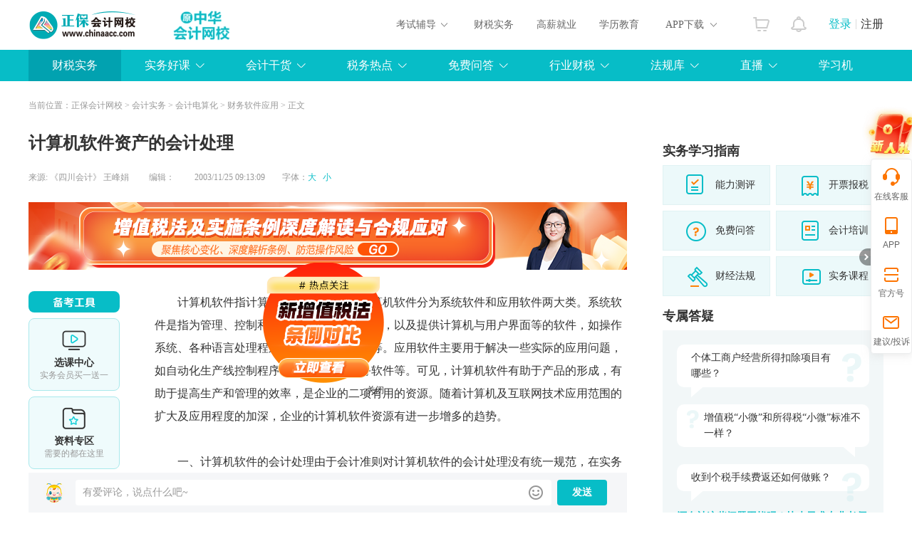

--- FILE ---
content_type: text/html
request_url: https://www.chinaacc.com/new/287/288/305/2006/1/ad05477351716002553.htm
body_size: 25576
content:

<!DOCTYPE html PUBLIC "-//W3C//DTD XHTML 1.0 Transitional//EN""http://www.w3.org/TR/xhtml1/DTD/xhtml1-transitional.dtd">
<html xmlns="http://www.w3.org/1999/xhtml">
  <head>
    <!-- 处理辅导栏目 -->  
  
  <!-- 处理辅导栏目 End -->
    <meta http-equiv="Content-Type" content="text/html; charset=utf-8"/>
    <meta http-equiv="X-UA-Compatible" content="IE=edge,chrome=1"/>
    <title>计算机软件资产的会计处理_会计实务-正保会计网校</title>
    
    
      
    
    <meta name="description" content="　　计算机软件指计算机程序及其文档。计算机软件分为系统软件和应用软件两大类。系统软件是指为管理、控制和维护计算机及外部设备，以及提供计算机与用户界面等的软件，如操作系统、各种语言处理程序、数据库管理系统等。应用软件主要用于解决一些实际的应用问题，如自动化生产线控制程序、管理软件、财务软件等。可见，计" />
    <meta name="keywords" content="计算机软件资产" />
    <link rel="stylesheet" type="text/css" href="//www.chinaacc.com/css/swiper-bundle.min.css"/>
    <link rel="stylesheet" type="text/css" href="//www.chinaacc.com/css/kj_xinximoji/index_shiwu.css"/>
    <link rel="stylesheet" type="text/css" href="//www.chinaacc.com/css/kj_xinximoji/comment2024.css" />
    <script src="//www.chinaacc.com/js/browserRedirect.js" charset="GBK" type="text/javascript"></script>
    <meta name="applicable-device" content="pc">
    <meta name="mobile-agent" content="format=xhtml; url=http://m.chinaacc.com/new/287/288/305/2006/1/ad05477351716002553.htm">
    <meta name="mobile-agent" content="format=html5; url=http://m.chinaacc.com/new/287/288/305/2006/1/ad05477351716002553.htm">
    <link rel="alternate" media="only screen and(max-width: 640px)" href="http://m.chinaacc.com/new/287/288/305/2006/1/ad05477351716002553.htm" >
    <script src="//www.chinaacc.com/js/jquery-1.9.1.min.js"></script>
    <script src="//analysis.cdeledu.com/js/acc/analytics_www_acc.js"></script>
    <link rel="stylesheet" type="text/css" href="//www.chinaacc.com/css/template/2020precisionMarketing-v3.css"/>
    <link rel="stylesheet" type="text/css" href="//www.chinaacc.com/css/kj_xinximoji/rightMod2022.css?v=20220330" />
  </head>  
   
  <body>
  <!-- 生成辅导编号 -->
  
  
  
  
  


    <!-- 会计实务 -->
    <input type="hidden" id="fdid" value="16" />
  
  

  
  


  
  
  
  
  
  
  

  
  
  


  
  

      
<!-- 公用页头 -->
 
<!--页头-->
<link rel="stylesheet" type="text/css" href="//www.chinaacc.com/OtherItem/css/loginRegister/dialog.css"/>
<link rel="stylesheet" type="text/css" href="//www.chinaacc.com/css/head2017.min.css?v=20210120"/>
<div class="header layout msf">
  <a href="//www.chinaacc.com/" title="正保会计网校" target="_blank" class="logo fl"><img src="//www.chinaacc.com/images/logo.png" alt="正保会计网校"></a>
 
<div class="fl home-wrap" style="padding:6px 0 0 30px;">
<a href="//www.chinaacc.com/wangxiao/jieshao/about.shtml?gg=slogan" target="_blank"><img alt="25周年" src="https://www.chinaacc.com/upload/resources/image/2025/12/31/2881441.gif" height="60"></a>
<!--<a href="//www.chinaacc.com/wangxiao/jieshao/about.shtml?gg=slogan" target="_blank"><img alt="24周年" src="https://www.chinaacc.com/upload/resources/image/2024/12/31/2435210.gif" height="60"></a>-->
</div>

<!--<div class="fl home-wrap" style="padding:8px 0 0 30px;">
<a href="//www.chinaacc.com/zhuanti/1111/?gg=slogan" target="_blank"><img alt="11♥11" src="//www.chinaacc.com/upload/resources/image/2021/11/09/1570542.gif"></a>
</div>-->
  <h2 id="titleName"></h2>
  <div class="column-loginRegister">
    <div class="column-login-before">
      <!--<a href="javascript:void(0)" title="正保会计网校登录" class="column-login">登录</a><i></i><a href="javascript:void(0)" title="正保会计网校注册入口" class="column-register">注册</a>-->
      		<a href="//www.chinaacc.com/login/index.shtml" target="_blank" title="正保会计网校登录" class="column-login">登录</a><i></i><a href="//www.chinaacc.com/login/register.shtml" target="_blank" title="正保会计网校注册入口" class="column-register">注册</a>
    </div>
    <div class="column-login-after">
      <div class="userAvatar"><img src="//www.chinaacc.com/images/index2020/icon-user.jpg" width="36" height="36"><i></i></div>
      <i class="triangle-icon"></i>
      <div class="column-login-after-layer">
        <div class="column-userSun">
          <div class="column-layer-userAvatar"><img src="//www.chinaacc.com/images/index2020/icon-user.jpg" width="50" height="50"><i></i></div>
          <ul>
            <li class="column-user-name"></li>
          </ul>
        </div>
        <div class="column-my-tool">
          <a href="//member.chinaacc.com/home/course/myCourse" target="_blank" title="我的课程">我的课程</a>
          <a href="//member.chinaacc.com/home/personal/accountManagement" target="_blank" title="个人资料" class="column-my-info">个人资料</a>
        </div>
        <a href="javascript:void(0)" title="退出登录" class="column-logout">退出</a>
      </div>
    </div>
  </div>
  <div class="column-top-notice"><a href="//member.chinaacc.com/homes/news/systemMessage" target="_blank" title="消息"><i></i></a></div>
  <div class="column-top-cart"><a href="//sale.chinaacc.com/web/sale/cart/cart.shtml" target="_blank" title="购物车"><i></i></a></div>
  <div class="cen fr">
    <div class="cen-n01 fl pr h-an qp">
      <span class="ctxt">考试辅导</span>
      <i class="xian abs"></i>
      <div class="pop clearfix abs">
        <ul class="pop-t clearfix">
          <li><a href="//www.chinaacc.com/chujizhicheng/" target="_blank" title="初级会计职称">初级职称</a></li>
          <li><a href="//www.chinaacc.com/zhongjizhicheng/" target="_blank" title="中级会计职称">中级职称</a></li>
          <li class="fiv"><a href="//www.chinaacc.com/zhucekuaijishi/" target="_blank" title="注册会计师">注册会计师</a></li>
          <li class="the"><a href="//www.chinaacc.com/zhuceshuiwushi/" target="_blank" title="税务师">税务师</a></li>
          <li class="fiv"><a href="//www.chinaacc.com/gaojikuaijishi/" target="_blank" title="高级会计师">高级会计师</a></li>
          <li><a href="//www.chinaacc.com/shenjishi/" target="_blank" title="审计师">审计师</a></li>

          <li class="fiv"><a href="//www.chinaacc.com/zichanpinggushi/" target="_blank" title="资产评估师">资产评估师</a></li>
          <li class="the"><a href="//www.chinaacc.com/jingjishi/" target="_blank" title="经济师">经济师</a></li>
          <li><a href="//www.chinaacc.com/jijincongye/" target="_blank" title="基金从业">基金从业</a></li>
          <li><a href="//www.chinaacc.com/zhengquancongye/" target="_blank" title="证券从业">证券从业</a></li>
          <li><a href="//www.chinaacc.com/qihuocongye/" target="_blank" title="期货从业">期货从业</a></li>
          <li><a href="//www.chinaacc.com/ccbp/" target="_blank" title="银行从业资格">银行从业</a></li>
					
          <li class="fiv"><a href="//www.chinaacc.com/acca/" target="_blank" title="ACCA">ACCA</a></li>
          <li class="the"><a href="//www.chinaacc.com/cma/" target="_blank" title="CMA">CMA</a></li>
          <li class="the"><a href="//www.chinaacc.com/cfa/project/" target="_blank" title="CFA">CFA</a></li>
          <li class="the"><a href="//www.chinaacc.com/frm/project/" target="_blank" title="FRM">FRM</a></li>
          <li><a href="//www.chinaacc.com/aicpa/project/" target="_blank" title="美国CPA">美国CPA</a></li>
          <li><a href="//www.chinaacc.com/cpaau/project/duokui/" target="_blank" title="澳洲CPA">澳洲CPA</a></li>
          
          <!--<li class="fiv"><a href="//www.chinaacc.com/jinrongshiwu/" target="_blank" title="金融实务">金融实务</a></li>-->
          <li><a href="//www.chinaacc.com/guanlikuaijishi/" target="_blank" title="管理会计师">管理会计师</a></li>
          <li class="fiv"><a href="//www.chinaacc.com/cia/" target="_blank" title="国际内审师">国际内审师</a></li>
          <li><a href="//www.chinaacc.com/jiuye/" target="_blank" title="就业晋升">就业晋升</a></li>
          <li><a href="//www.chinaacc.com/kfkt/list-0-0-0/" target="_blank" title="开放课堂">开放课堂</a></li>
          <li><a href="//www.chinaacc.com/zzss/" target="_blank" title="在职研究生">在职研究生</a></li>
        </ul>
        <div class="pop-b">
          <a href="//www.chinaacc.com/selcourse/index.shtml" target="_blank" title="选课中心">选课中心</a>|
          <a href="//member.chinaacc.com/sale/shop/index.shtm" target="_blank" title="财会书店">财会书店</a>|
          <a href="//www.chinaacc.com/demo/" target="_blank" title="免费试听">免费试听</a>|
          <a href="//www.chinaacc.com/tiku/" target="_blank" title="免费题库">免费题库</a>|
          <a href="//www.chinaacc.com/wenda/" target="_blank" title="免费问答">免费问答</a>|
          <a href="//www.chinaacc.com/zhuanti/datafreeDown/" target="_blank" title="资料下载">资料下载</a>
        </div>
      </div>
    </div>
    <a href="//www.chinaacc.com/kuaijishiwu/" target="_blank" class="cen-n02 fl" title="财税实务">财税实务</a>
    <a href="//www.chinaacc.com/jiuye/" target="_blank" class="cen-n02 fl" title="高薪就业">高薪就业</a>
    <a href="//www.chinaacc.com/zikao365/project/?gg=phead" target="_blank" class="cen-n02 fl xljy" title="学历教育">学历教育</a>
    <div class="cen-n01 fl pr h-an qp" style="z-index: 4">
      <span class="ctxt">APP下载</span>
      <i class="xian abs"></i>
      <div class="pop2 clearfix abs column-app-download-layer">
        <div class="column-app-ewm fl">
          <img src="//www.chinaacc.com/images/accAppCode/column/columnTopApp.png" width="90" height="90" alt="APP下载">新用户扫码下载<br>立享专属优惠
        </div>
        <div class="column-app-info">
          
<p>安卓版本:8.8.60  苹果版本:8.8.60</p>
<p>开发者：北京正保会计科技有限公司</p>
<p>应用涉及权限：<a href="//m.chinaacc.com/zhuanti/2017newApp/authority/" target="_blank">查看权限&gt;</a></p>
<p>APP隐私政策：<a href="//www.cdeledu.com/OtherItem/appPrivacy/agreement_chinaacc.shtml" target="_blank">查看政策&gt;</a></p>
<p>HD版本上线：<a href="/downcenter/index.shtml" target="_blank">点击下载&gt;</a></p>
        </div>
      </div>
    </div>
  </div>
</div>
<!--页头 end-->

  <input type="hidden" id="newsContentId" value="230971"/>
  <input type="hidden" id="subjectTypeId" value="16"/>

	<input type="hidden" id="saveInfoType" value=""/>
	<input type="hidden" id="saveInfoActId" value=""/>
  <input type="hidden" id="studyConsultant" value="192,1,2"/>
  <input type="hidden" name="" id="topic_ids" value="230971">
  <input type="hidden" name="" id="siteID" value="1">
  <!-- <input type="hidden" name="" id="pageSize" value = "5"> -->
  <input type="hidden" name="" id="pageNum" value = "1">
  <!-- 图文是否显示 1显示 0不显示 -->
  <input type="hidden" name="" id="isPicShow" value="0">
    <!-- 评论是否显示 1显示 0不显示 -->
    <input type="hidden" name="" id="isCommentShow" value="1" />

<!-- 导航 -->

<div class="navMod">
    <div class="layout" id="nav">
        <h1 class="fl"><a href="//www.chinaacc.com/kuaijishiwu/">财税实务</a></h1>
        <ul class="fl">
            <li class="hoverDown">
                <a target="_blank" href="//www.chinaacc.com/xuanke/list-16-10-0-0-0-0/" title="实务好课" class="nav-href">实务好课</a>
                <div class="hoverMore">
                    <ul>
                                  <li><a href="//www.chinaacc.com/xuanke/list-16-21-0-0-0-0/"  title="AI财税"  target="_blank"><dt>AI财税</dt></a></li>
                        <li><a href="//www.chinaacc.com/kuaijishiwu/zhuanti/swcxkhy/"  title="实务会员"  target="_blank"><dt>实务会员</dt></a></li>
                        <li><a href="//www.chinaacc.com/xuanke/list-16-3-0-0-0-0/"  title="零基础入门"  target="_blank">零基础入门</a></li>
                        <li><a href="//www.chinaacc.com/xuanke/list-16-2-0-0-0-0/"  title="行业财税"  target="_blank">行业财税</a></li> 
                        <li><a href="//www.chinaacc.com/xuanke/list-16-5-0-0-0-0/"  title="全盘税务"  target="_blank">全盘税务</a></li>
                        <li><a href="//www.chinaacc.com/xuanke/list-16-4-0-0-0-0/"  title="全盘账务"  target="_blank">全盘账务</a></li>
                        <li><a href="//www.chinaacc.com/xuanke/list-16-8-0-0-0-0/"  title="审计实操"  target="_blank">审计实操</a></li>
                      <li><a href="//www.chinaacc.com/xuanke/list-16-1-0-0-0-0/" title="岗位特训" target="_blank">岗位特训</a></li>
                      <li><a href="//www.chinaacc.com/xuanke/list-16-7-0-0-0-0/" title="准则制度" target="_blank">准则制度</a></li>
                      <li><a href="//www.chinaacc.com/xuanke/list-16-6-0-0-0-0/" title="管理会计" target="_blank">管理会计</a></li>
                      <li><a href="//www.chinaacc.com/xuanke/list-16-9-0-0-0-0/" title="办公软件工具" target="_blank">办公软件工具</a></li>
                      <!--<li><a href="//www.chinaacc.com/xuanke/list-16-11-0-0-0-0/" title="职场软技能" target="_blank">职场软技能</a></li>-->
                      
                    </ul>
                </div>
            </li>
            <li class="hoverDown">
                <a href="//www.chinaacc.com/kuaijishiwu/zzjn/" class="nav-href">会计干货</a>
                <div class="hoverMore">
                    <ul>
                                            <li><a href="//www.chinaacc.com/kuaijishiwu/kjgwzz/"  title="岗位职责"  target="_blank">岗位职责</a></li>
                                  <li><a href="//www.chinaacc.com/kuaijishiwu/ghy/"  title="会计培训"  target="_blank">会计培训</a></li>
                        <li><a href="//www.chinaacc.com/kuaijishiwu/jz/"  title="会计建账"  target="_blank">会计建账</a></li>
                                  <li><a href="//www.chinaacc.com/kuaijishiwu/kjzz/"  title="会计准则"  target="_blank">会计准则</a></li> 
                        <!--<li><a href="//www.chinaacc.com/kuaijishiwu/jiz/"  title="会计分录"  target="_blank">会计分录</a></li>
                        <li><a href="//www.chinaacc.com/kuaijishiwu/bb/"  title="会计报表"  target="_blank">会计报表</a></li>
                       
                        <li><a href="//www.chinaacc.com/kuaijishiwu/cbkj/"  title="成本会计"  target="_blank">成本会计</a></li>
                        
                        <li><a href="//www.chinaacc.com/kuaijishiwu/zxqy/" title="中小企业" target="_blank">中小企业</a></li>-->
                      
                    </ul>
                </div>
            </li>
          
                     <li class="hoverDown">
            <a href="//www.chinaacc.com/kuaijishiwu/gssw/" class="nav-href">税务热点</a>
                      <div class="hoverMore">
          
                                   <ul>
                        <li><a href="//www.chinaacc.com/kuaijishiwu/scyx/"  title="个人所得税"  target="_blank">个人所得税</a></li>
                        <li><a href="//www.chinaacc.com/kuaijishiwu/rlzy/"  title="企业所得税"  target="_blank">企业所得税</a></li>
                        <li><a href="//www.chinaacc.com/kuaijishiwu/dzsw/"  title="税务筹划"  target="_blank">税务筹划</a></li> 
                        <li><a href="//www.chinaacc.com/kuaijishiwu/gszl/"  title="税务稽查"  target="_blank">税务稽查</a></li>
                       <!--<li><a href="//www.chinaacc.com/kuaijishiwu/swll/"  title="税务申报"  target="_blank">税务申报</a></li>-->
                        <li><a href="//www.chinaacc.com/kuaijishiwu/szgg/"  title="汇算清缴"  target="_blank">汇算清缴</a></li>
                        <li><a href="//www.chinaacc.com/kuaijishiwu/sszc/"  title="税收政策"  target="_blank">税收政策</a></li>
                        <li><a href="//www.chinaacc.com/kuaijishiwu/sssw/" title="税务实务" target="_blank">税务实务</a></li>
                      
                    </ul>
                </div>
            </li>
          
                     
            <li class="hoverDown">
            <a href="//www.chinaacc.com/wenda/" class="nav-href">免费问答</a>
               <div class="hoverMore">
                      <ul>
                        <li><a href="//www.chinaacc.com/kuaijishiwu/pzzb/"  title="问答精选"  target="_blank">查看精选问答</a></li>
                        <li><a href="//www.chinaacc.com/wenda/tiwen" title="免费提问老师" target="_blank">免费提问老师</a></li>
                      
                    </ul>
                </div>
            </li>
          
                      
                      
                     <li class="hoverDown">
            <a href="https://www.chinaacc.com/xuanke/list-16-2-0-0-0-0/"  class="nav-href">行业财税</a>
                              <div class="hoverMore">
          
                                   <ul>
                        <li><a href="//www.chinaacc.com/xuanke/list-16-2-10191-0-0-0/"  title="工业企业"  target="_blank">工业企业</a></li>
                        <li><a href="//www.chinaacc.com/xuanke/list-16-2-10234-0-0-0/"  title="广告企业"  target="_blank">广告企业</a></li>
                        <li><a href="//www.chinaacc.com/xuanke/list-16-2-3344-0-0-0/"  title="房地产企业"  target="_blank">房地产企业</a></li> 
                        <li><a href="//www.chinaacc.com/xuanke/list-16-2-3343-0-0-0/"  title="建筑施工企业"  target="_blank">建筑施工企业</a></li>
                        <li><a href="//www.chinaacc.com/xuanke/list-16-2-3379-0-0-0/"  title="互联网电商"  target="_blank">互联网电商</a></li>
                       <li><a href="//www.chinaacc.com/xuanke/list-16-2-10019-0-0-0/"  title="高新技术企业"  target="_blank">高新技术企业</a></li>
                        <li><a href="//www.chinaacc.com/xuanke/list-16-2-10222-0-0-0/" title="出口退税" target="_blank">出口退税</a></li>
                      
                    </ul>
                </div>
            </li>
                   
              
              <li class="hoverDown">
              <a href="//www.chinaacc.com/fagui/"  class="nav-href">法规库</a>
                              <div class="hoverMore">
                                   <ul>
                        <li><a href="//www.chinaacc.com/zyssfg/zzs/?gg=shiwu"  title="增值税"  target="_blank">增值税</a></li>
                        <li><a href="//www.chinaacc.com/zyssfg/yhs/?gg=shiwu"  title="印花税"  target="_blank">印花税</a></li>
                        <li><a href="//www.chinaacc.com/zyssfg/qs/?gg=shiwu"  title="契税"  target="_blank">契税</a></li> 
                        <li><a href="//www.chinaacc.com/zyssfg/grsds/?gg=shiwu"  title="个人所得税"  target="_blank">个人所得税</a></li>
                        <li><a href="//www.chinaacc.com/zyczfg/?gg=shiwu"  title="会计准则"  target="_blank">会计准则</a></li>
                       <li><a href="//www.chinaacc.com/zyssfg/jckss/?gg=shiwu"  title="进出口税收"  target="_blank">进出口税收</a></li>
                        <li><a href="//www.chinaacc.com/dffg/?gg=shiwu" title="地方法规" target="_blank">地方法规</a></li>
                      
                    </ul>
                </div>
            </li>
          <li class="hoverDown">
                 <a href="//www.chinaacc.com/zhibojiaoliu/list-5-0-0/" title="直播"  class="nav-href">直播</a>
                             <div class="hoverMore">
                               <ul>
                              
                        <li><a href="//www.chinaacc.com/zhibojiaoliu/list-5-0-0/"  title="直播课堂"  target="_blank">直播课堂</a></li>
                        <li><a href="//www.chinaacc.com/kuaijishiwu/zhuanti/swcxkhy/" title="实务会员" target="_blank">实务会员</a></li>
              </ul>
                </div>
            </li>
       
            <li><a href="https://www.chinaacc.com/zhuanti/xuexiji/" title="正保财会学习机" target="_blank" class="nav-href">学习机</a></li>
        </ul></div>
</div>
<!--面包屑-->
  <div id="nav_crumb" class="mbx layout msf">当前位置：<a href='/'>正保会计网校</a> > <a href='/kuaijishiwu/'>会计实务</a> > <a href='/kuaijishiwu/kjdsh/'>会计电算化</a> > <a href='/kuaijishiwu/cwrj/'>财务软件应用</a>&nbsp;&gt;&nbsp;正文</div>
<!--面包屑 end-->

<!--信息页-->
<div class="main clearfix layout msf">
    <div class="l-news fl">
        <!--新闻-->
        <h1>计算机软件资产的会计处理</h1>
        <div class="tit clearfix">
            <div class="tit-l fl">
                来源: <a href="" title="《四川会计》&#32;王峰娟" class="ly">《四川会计》&#32;王峰娟</a>
                <span class="bj">编辑：</span>
              2003/11/25 09:13:09　　字体：<a href="javascript:void(0);" target="_self" class="big lan">大</a>
                <a href="javascript:void(0);" target="_self" class="small lan">小</a>
            </div>
        </div>
         
     <div class="bannerUp">
           <!-- <img src="${prefix("template/images/kj_xinximoji/bannerUp.jpg")}" alt="">-->
          <span id='apjs_263'></span><script type='text/javascript' src='/upload/js/kuaijishiwu_mjy_tl1/263.js?1737209202962'></script>
   </div>
        <div class="news clearfix txt2">
          
          <!--备考工具-->
          
          <div class="examTools-wrap">
            <div class="examTools-mod">
              <div class="tip-tit"></div>
              <div class="list">
                <div class="box">
                  <div class="icon"><img src="/images/kj_xinximoji/2024/examTools-ico01.png" alt=""> </div>
                  <h4>选课中心</h4>
                  <p>实务会员买一送一</p>
                  <a href="https://www.chinaacc.com/xuanke/list-16-0-0-0-0-0/?gg=news_beikaogongju" target="_blank" title="" class="btn">选课中心</a>
                </div>
                <div class="box">
                  <div class="icon"><img src="/images/kj_xinximoji/2024/examTools-ico02.png" alt=""> </div>
                  <h4>资料专区</h4>
                  <p>需要的都在这里</p>
                  <a href="https://www.chinaacc.com/ziliaoku/kuaijishiwu-0-0/?gg=news_beikaogongju" target="_blank" title="" class="btn">资料专区</a>
                </div>
                <div class="box">
                  <div class="icon"><img src="/images/kj_xinximoji/2024/examTools-ico03.png" alt=""> </div>
                  <h4>课程试听</h4>
                  <p>抢先体验</p>
                  <a href="https://www.chinaacc.com/demo/27/?gg=news_beikaogongju" target="_blank" title="" class="btn">课程试听</a>
                </div>
                
                <div class="box">
                  <div class="icon"><img src="/images/kj_xinximoji/2024/examTools-ico05.png" alt=""> </div>
                  <h4>高薪就业</h4>
                  <p>从零基础到经理</p>
                 <a href="https://www.chinaacc.com/jiuye/?gg=news_beikaogongju" target="_blank" title="" class="btn">高薪就业</a>
                </div>
              </div>
            </div>
          </div>
          <!--备考工具 end-->
          
          <!--窄新闻-->
          <div class="min-news">
            
            
          
            <div class="jxbox clearfix">
               　　计算机软件指计算机程序及其文档。计算机软件分为系统软件和应用软件两大类。系统软件是指为管理、控制和维护计算机及外部设备，以及提供计算机与用户界面等的软件，如操作系统、各种语言处理程序、数据库管理系统等。应用软件主要用于解决一些实际的应用问题，如自动化生产线控制程序、管理软件、财务软件等。可见，计算机软件有助于产品的形成，有助于提高生产和管理的效率，是企业的二项有用的资源。随着计算机及互联网技术应用范围的扩大及应用程度的加深，企业的计算机软件资源有进一步增多的趋势。<br><br>　　一、计算机软件的会计处理由于会计准则对计算机软件的会计处理没有统一规范，在实务中有的将其费用化，直接在当期损益中扣除；有的将其资本化，分期摊销计入损益，这种会计处理的差异造成了会计信息的不可比。<br><br>　　但费用化有以下不足：其一，忽视了计算机软件的特点。一般来说，计算机软件的使用期较长，一次性支出较大且受益期在一个会计年度以上。其二，造成资产减少，收益减少，不利于对企业未来现金流量和盈利能力作出合理估计。其三，不利于软件的管理。由于账面没有记录，遗失、被窃或疏于使用和维护的可能性增加。而资本化能弥补上述缺陷，但全部资本化的作法也欠妥当。应该按照重要性原则，对符合一定标准如使用年限在一年以上，单位价值在2000元以上的予以资本化，否则计入当期费用。由于计算机软件使用年限较长，没有实物形态（磁盘只是介质），应资本化为无形资产，计入“无形资产-计算机软件”科目。<br><br>　　二、不同方式取得计算机软件的会计处理<br><br>&nbsp;&nbsp;&nbsp;&nbsp;（一）购入计算机软件<br><br>&nbsp;&nbsp;&nbsp;&nbsp;1.与固定资产一同购入。与固定资产一同购入的计算机软件，如果与固定资产不可分，无论是否单独计价，都作为固定资产而不是无形资产核算，如生产设备的自动化控制程序；如果与固定资产可以分开，且能单独计价，应确认为无形资产，按购入成本入账。<br><br>　　2.单独购入。单独购入的计算机软件，应区别情况进行会计处理：<br><br>&nbsp;&nbsp;&nbsp;&nbsp;（1）单独购入用于生产经营或管理，应按购入成本确认为无形资产；<br><br>&nbsp;&nbsp;&nbsp;&nbsp;（2）单独购入用于研究与开发，如果研究与开发活动结束，该软件还能另作他用，则应按购入成本资本化为无形资产；如没有其他作用，则应计人“研究与开发费用”，按研究与开发具体准则处理；<br><br>&nbsp;&nbsp;&nbsp;&nbsp;（3）单独购入用于构成产品的组成部分，应视这种软件是否可以复制来决定，如果可以复制，应将软件原版的购大成本资本化为无形资产，以后各期摊销计人产品成本；如果不能复制，也就是说要为每件产品购入一个软件，则购入时应作“存货”处理领用时计入当期产品成本。<br><br>　　（二）委托开发形成的计算机软件。委托开发形成的计算机软件应按实际支付的委托费入账。如果该软件是用于生产经营或管理，应资本化为无形资产；如果用于研究与开发且没有其它用途，则应计人“研究与开发费用”，否则就予以资本化为无形资i如果用于产品的组成部分，由于委托开发形成的软件，企业一般可以复制，因此应资本化为无形资产。<br><br>　　（三）自行开发形成的计算机软件。自行开发软件有明确的目的，开发成功的可能性很大。因此，应将开发过程中发生的直接费用和间接费用计入&nbsp;“研究与开发费用-x软件”账户，若开发成功，则转人无形资产账户；若开发失败，则将研究与开发费用计人当期费用。<br><br>　　（四）其它方式取得的计算机软件。其它方式如接受投资、捐赠形成的计算机软件，其会计处理与上述单独购入或委托开发形成的计算机软件的会计处理是相同的。但在计量上则有所不同：投资转入的计算机软件应按评估价或合同、协议金额入账。接受捐赠形成的计算机软件，有市价的应按市价计价；没有市价的一般可以按重置成本入账。软件的重置成本一般可按开发成本要素、开发过程成本或语句行数来估算。<br><br>　　1.按开发成本要素估算，其计算公式如下：<br><br>　　重置成本=∈（估计材料消耗量&#215;现行价格）+&nbsp;∈（估计人工消耗量&#215;单位人工工时成本+其它费用如折旧、水电、力公等费用<br><br>&nbsp;&nbsp;&nbsp;&nbsp;2.按开发过程成本估算，就是把软件开发分成系统分析、系统设计、程序设计和软件测试四个阶段，按每个阶段的工作量和每工作量的成本计算并加总。<br><br>　　3.按语句行数进行估算，即根据软件的程序、编码行数、每日工作量、工作日成本来计算，其计算公式为：<br><br>　　重置成本=编码行数/日工作量定额&#215;工作日成本<br><br>　　另外，还有盘盈的软件，应按市价或重置成本计量比照固定资产盘盈进行核算。<br><br>　　三、计算机软件资产的摊销资本化的计算机软件资产应在一定受益期内系统摊销，计入相关费用。<br><br>　　（一）摊销方法。我国会计制度规定，无形资产按直线法进行摊销，但可以根据计算机软件资产的特点及用途，按以下三种方式进行摊销：<br><br>　　1.直线法。即将计算机软件资产在受益期内平均摊销。由于计算机技术发展很快，软件产品周期较短，摊销期一般不超过5年。这种方法适用于各期受益均衡的软件，如管理信息系统软件等。<br><br>　　2.产量法。即将计算机软件资产按预计产量进行分配。<br><br>　　当期摊销额=计算机软件资产，预计总产量&#215;当期产量<br><br>　　这种方法适用于与产品产量有直接关系的软件，如购入的可复制的作为产品的二个组成部分的软件；委托开发或自行开发作为产品的一个组成部分的软件等。<br><br>　　3.加速摊销法。与固定资产加速折旧相同；在使用前期多摊，在使用后期少摊。这种方法适用于更新速度很快的软件。<br><br>　　以上三种方法各有其适用条件，应允许企业根据自己的情况选择使用。<br><br>　　（二）会计处理。根据会计准则和股份有限公司会计制度，无形资产的摊销额应计入“管理费用”，但这样处理过于简单化，应本着谁受益谁负担的原则，分别计入生产成本、制造费用、管理费用、其它业务支出和研究与开发费用等。<br><br>　　对于计算机软件资产的摊销额，直接构成产品组成部分的计人“生产成本”，直接用于生产过程和提供劳务的计入“制造费用”，用于行政管理的计入“管理费用”，用于出租业务的计入“其它业务支出”，用于研究与开发活动的计入“研究与开发费用”。如果有多种用途，可分配计人有关科目或由主要受益者承担。<br><br>　　四、计算机软件的维护与升级费用的会计处理为了保障计算机软件的运行正常需要经常进行维护，为了提高其使用效率或增加新的功能需要进行升级。维护与升级发生的费用，应该根据重要性原则和配比原则来处理。如果金额较小，按照配比原则计入相关费用科目；如果金额较大则应予以资本化。<br><br>　　五、计算机软件的减值和盘亏计算机软件在应用过程中，由于技术的进步或生产经营的变化造成价值减少或需提前退出使用过程，应将减少的价值或摊余价值计入相关费用，同时冲减“无形资产-计算机软件”。<br><br>　　计算机软件的盘亏应比照固定资产的盘亏处理，将净损失计入营业外支出。<br><br>
            </div>
            
          </div>
          <!--窄新闻 end-->
            
        </div>
      			
      			<div class="upAndown">
                  	
                    	<p><span>上一篇：</span><a href="/new/287/288/305/2006/1/ad4452773517160022373.htm" title="电子商务大潮中的会计革命" target="_blank">电子商务大潮中的会计革命</a></p>
          			  <i></i>
					
                  	
                      	<p><span>下一篇：</span><a href="/new/287/288/305/2006/1/ad0131773517160023094.htm" title="NCR力助中行建立数据仓库系统" target="_blank">NCR力助中行建立数据仓库系统</a></p>
					
     		   </div>
              
      

<div class="news-precisionMarketing-mod precisionMarketingV3-mod" style="display:none">
    <div class="icon"></div>
    <div class="drawBefore-con clearfix" style="display:none">
        <div class="top-tit">告别低效备考，限时抽好课，随机立减<span class="precisionMarketing-minDiscount"></span>-<span
                class="precisionMarketing-maxDiscount"></span></div>
        <div class="drawBtn-wrap clearfix">
            <a href="javascript:void(0)" class="draw-btn precisionMarketing-noLogin animated shake"
                onclick="CDEL.ucLogin()">试试手气</a>
            <a href="javascript:void(0)" class="draw-btn precisionMarketing-yesLogin animated shake"
                onclick="sendCoupon('1')">试试手气</a>
            <p>点击试试手气即可抽奖<strong><span class="precisionMarketing-lotteryUserCount"></span>人已抽奖</strong></p>
        </div>
        <div class="course-list clearfix">
            <ul class="precisionMarketing-courseList"></ul>
        </div>
    </div>
    <div class="drawResult-con clearfix" style="display:none">
        <div class="drawResultTop">
            <div class="top-tit">告别低效备考，限时抽好课，立减<span class="precisionMarketing-minPrzie"></span>-<span
                    class="precisionMarketing-maxPrzie"></span>元</div>
            <div class="drawBtn-wrap clearfix">
                <a href="//member.chinaacc.com/home/index.html#/user/account/0" target="_blank"
                    class="coupon-btn"><i></i>优惠券已放入账户</a>
                <p><strong><span class="precisionMarketing-lotteryUserCount"></span>人已抽奖</strong></p>
            </div>
        </div>
        <div class="coupon-con">
            <div class="discount-tags clearfix">
                <h3><strong class="precisionMarketing-discount"></strong>折</h3>
                <p>优惠券</p>
            </div>
            <div class="tips">使用范围：考培课程购买（不包括VIP，无忧以及面授班次）</div>
            <i class="ico-left"></i>
            <i class="ico-right"></i>
        </div>
        <div class="coupon-countDown">点击'去买课'即可使用<strong>48小时内失效 <span id="precisionMarketingCountDown"
                    data-countDown=""></span></strong></div>
        <div class="course-tit">
            <h4>热门班次</h4>
            <p>不感兴趣？<a href="//www.chinaacc.com/xuanke/" target="_blank">去选课中心></a></p>
        </div>
        <div class="course-list clearfix">
            <ul class="drawPrecisionMarketing-courseList"></ul>
        </div>
        <div class="explain-text">活动说明：此抽奖活动会随机抽选幸运用户，并非所有人可见。参与后优惠券仅限48小时内使用。</div>
    </div>
</div>

     <div class="precisionMarketing-CommonPop-mask" style="display:none"></div>
<div class="precisionMarketing-CommonPop draw-tags" style="display:none">
    <div class="top-tit">您有一次专属抽奖机会</div>
    <div class="discountAmount-text">最多可得<span class="precisionMarketing-maxDiscount"></span>元优惠</div>
    <a href="javascript:void(0)" class="use-btn precisionMarketing-animated precisionMarketing-shake" onclick="sendCouponPop('5')">试试手气</a>
    <div class="drawNums-text"><span class="precisionMarketing-lotteryUserCount"></span>人已抽奖</div>
    <div class="bg01"></div>
    <div class="bg02"></div>
    <div class="bg03"></div>
    <div class="bg04"></div>
    <a href="javascript:void(0)" class="close-btn" onclick="closeMarketingPopNew('draw-tags')" no-track="1">关闭</a>
</div>
<div class="precisionMarketing-CommonPop przieList-tags" style="display:none">
    <div class="top-tit"></div>
    <div class="couponList">
        <ul class="precisionMarketingPop-list">
        </ul>
        <a href="//member.chinaacc.com/homes/account/coupons" class="link-btn" no-track="1">去选课</a>
        <a href="javascript:void(0)" class="link-btn isApp" no-track="1">去选课</a>
    </div>
  <a href="//www.chinaacc.com/xuanke/" class="use-btn" no-track="1">去选课</a>
    <div class="bg01"></div>
    <div class="bg02"></div>
    <div class="bg03"></div>
    <div class="bg04"></div>
    <a href="javascript:void(0)" class="close-btn" onclick="closeMarketingPopNew('przieList-tags')" no-track="1">关闭</a>
</div>
      
        <!--分享-->
        
        <div class="share clearfix">
          <div class="shareLeft fl">
            <div class="pageView shareBlock fl">
              <span class="shareImg" title="浏览量" id="newsPageView"></span>
              <p>0</p>
            </div>
            <div class="collect shareBlock fl">
              <a class="shareImg" title="收藏" id="newsCollect" target="_self" href="javascript:void(0);"></a>
              <p>0</p>
            </div>
            <div class="praise shareBlock fl">
              <a class="shareImg" title="点赞" id="newsDz" target="_self" href="javascript:void(0);"></a>
              <p>0</p>
            </div>
          </div>
          <div class="shareRight fr">
            <span>分享到：</span>
            <div class="social-share" data-sites="wechat,qq,qzone,weibo"></div>
          </div>
        </div>
        <!--分享 end -->
      
        <!-- 评论start -->
        
        <div class="userCommnets">
          <div class="userCommnets_ipt_p on">
            <div class="userCommnets_ipt clearfix">
              <div class="user_head_img fl">
                <img src="/images/kj_xinximoji/2024/header_icon.png" alt="">
              </div>
              <div class="commnets_text fl">
                <div class="comment_con_input" contenteditable="true" data-placeholder="有爱评论，说点什么吧~" ></div>
                <!-- <input name="" class="commen_input" type="hidden" placeholder="有爱评论，说点什么吧~"></input> -->
                <i class="exp_icon" onclick="emojiShow.call(this)"></i>
                <div class="expression-con clearfix">
                  <span><img src="https://live.cdeledu.com/web/images/emoji/01.png" onclick="addEmoji.call(this)" title="[em2_01]" alt=""> </span>
                  <span><img src="https://live.cdeledu.com/web/images/emoji/02.png" onclick="addEmoji.call(this)" title="[em2_02]" alt=""> </span>
                  <span><img src="https://live.cdeledu.com/web/images/emoji/03.png" onclick="addEmoji.call(this)" title="[em2_03]" alt=""> </span>
                  <span><img src="https://live.cdeledu.com/web/images/emoji/04.png" onclick="addEmoji.call(this)" title="[em2_04]" alt=""> </span>
                  <span><img src="https://live.cdeledu.com/web/images/emoji/05.png" onclick="addEmoji.call(this)" title="[em2_05]" alt=""> </span>
                  <span><img src="https://live.cdeledu.com/web/images/emoji/06.png" onclick="addEmoji.call(this)" title="[em2_06]" alt=""> </span>
                  <span><img src="https://live.cdeledu.com/web/images/emoji/07.png" onclick="addEmoji.call(this)" title="[em2_07]" alt=""> </span>
                  <span><img src="https://live.cdeledu.com/web/images/emoji/08.png" onclick="addEmoji.call(this)" title="[em2_08]" alt=""> </span>
                  <span><img src="https://live.cdeledu.com/web/images/emoji/09.png" onclick="addEmoji.call(this)" title="[em2_09]" alt=""> </span>
                  <span><img src="https://live.cdeledu.com/web/images/emoji/10.png" onclick="addEmoji.call(this)" title="[em2_10]" alt=""> </span>
                  <span><img src="https://live.cdeledu.com/web/images/emoji/11.png" onclick="addEmoji.call(this)" title="[em2_11]" alt=""> </span>
                  <span><img src="https://live.cdeledu.com/web/images/emoji/12.png" onclick="addEmoji.call(this)" title="[em2_12]" alt=""> </span>
                  <span><img src="https://live.cdeledu.com/web/images/emoji/13.png" onclick="addEmoji.call(this)" title="[em2_13]" alt=""> </span>
                  <span><img src="https://live.cdeledu.com/web/images/emoji/14.png" onclick="addEmoji.call(this)" title="[em2_14]" alt=""> </span>
                  <span><img src="https://live.cdeledu.com/web/images/emoji/15.png" onclick="addEmoji.call(this)" title="[em2_15]" alt=""> </span>
                  <span><img src="https://live.cdeledu.com/web/images/emoji/16.png" onclick="addEmoji.call(this)" title="[em2_16]" alt=""> </span>
                  <span><img src="https://live.cdeledu.com/web/images/emoji/17.png" onclick="addEmoji.call(this)" title="[em2_17]" alt=""> </span>
                  <span><img src="https://live.cdeledu.com/web/images/emoji/18.png" onclick="addEmoji.call(this)" title="[em2_18]" alt=""> </span>
                  <span><img src="https://live.cdeledu.com/web/images/emoji/19.png" onclick="addEmoji.call(this)" title="[em2_19]" alt=""> </span>
                  <span><img src="https://live.cdeledu.com/web/images/emoji/20.png" onclick="addEmoji.call(this)" title="[em2_20]" alt=""> </span>
                </div>
              </div>
              <a href="javascript:void(0)" class="userCommnets_btn userCommnets_btn_zhu fl">发送</a>
            </div>
          </div>
          
          <i class="commnet_line"></i>
          <div class="userCommnets_con">
            <div class="userCommnets_con_txt">
              <i></i>
              学员讨论（<span class="com_num">0</span>）
            </div>
            <div class="userCommnets_con_list">
            </div>
          </div>
        </div>
        <!-- 评论end -->
      
        <div class="bannerDown">
            <!--<img src="${prefix("template/images/kj_xinximoji/bannerDown.jpg")}" alt="">-->
          <span id='apjs_262'></span><script type='text/javascript' src='/upload/js/kuaijishiwu_mjy_tl2/262.js?1737209202962'></script>
        </div>
        <!--推荐-->
        <div class="tuijian clearfix">
          <div class="ttit">推荐阅读</div>
          
<h4>
                    <a href="https://www.chinaacc.com/kuaijishiwu/zzjn/gu20251212102314.shtml?gg=ptt1" target="_blank" title="">业财融合&quot;五步法&quot;搞定全面预算管理</a>&nbsp;&nbsp;
                    <a href="https://www.chinaacc.com/kuaijishiwu/zzjn/gu20251230201345.shtml?gg=ptt1" target="_blank" title="增值税法实施条例及征求意见稿对比">增值税法条例及征求意见稿对比</a>
            </h4>
            <ul class="news-list-row clearfix">
            <li>
                    <span><a href="https://www.chinaacc.com/kfkt/type-639/?gg=ptt2" target="_blank" title="建筑业涉税风险预警案例与风险管控（第&#32;68&#32;期）" style="color:#000000;">建筑业涉税风险预警案例与风险管控</a></span>
            </li>
            <li>
                    <span><a href="https://www.chinaacc.com/kuaijishiwu/zzjn/gu20251230143506.shtml?gg=ptt2" target="_blank" title="财政部会计司有关负责人就试点先行类行业会计核算手册组织起草工作答记者问" style="color:#000000;">会计核算手册组织起草工作答记者问</a></span>
            </li>
            <li>
                    <span><a href="https://www.chinaacc.com/kuaijishiwu/zzjn/gu20251230171144.shtml?gg=ptt2" target="_blank" title="2026年1月1日起我国调整部分商品关税税率税目" style="color:#000000;">1月1日起调整部分商品关税税率税目</a></span>
            </li>
            <li>
                    <span><a href="https://www.chinaacc.com/kuaijishiwu/gssw/zh20260112172528.shtml?gg=ptt2" target="_blank" title="企业所得税加速折旧怎么填？" style="color:#000000;">企业所得税加速折旧怎么填？</a></span>
            </li>
            </ul>
          <!--<cms:block code="${catalogCode}_ArtTJ">{ZCMS:区块文件}</cms:block>-->
        </div>
        <!--资讯-->
       <div class="xgzx clearfix">
            <div class="xtit clearfix">
                <div class="xtit-l fl">相关资讯</div>
            </div>
            
           
       		 	
          	
          
        	 
          		<li><span>&middot;</span><a href="/kuaijishiwu/gssw/wu20210519110241.shtml" target="_blank" title="收藏！这10个涉税政策工作中常用">收藏！这10个涉税政策工作中常用</a></li><li><span>&middot;</span><a href="/kuaijishiwu/zzjn/li20220118171220.shtml" target="_blank" title="技术成果投资入股如何享受递延纳税优惠政策？">技术成果投资入股如何享受递延纳税优惠政策？</a></li><li><span>&middot;</span><a href="/kuaijishiwu/gssw/su20220830112328.shtml" target="_blank" title="一文了解科研创新人才可享哪些税收优惠">一文了解科研创新人才可享哪些税收优惠</a></li><li><span>&middot;</span><a href="/kuaijishiwu/zzjn/su20220831180043.shtml" target="_blank" title="公司以专利技术投资入股涉及哪些税并如何缴纳">公司以专利技术投资入股涉及哪些税并如何缴纳</a></li><li><span>&middot;</span><a href="/kuaijishiwu/gssw/su20230302143634.shtml" target="_blank" title="高新技术企业，请收藏这份优惠政策指引">高新技术企业，请收藏这份优惠政策指引</a></li><li><span>&middot;</span><a href="/kuaijishiwu/zzjn/zh20230719152053.shtml" target="_blank" title="公司转让一项符合条件的计算机软件著作权，如何计算转让所得？">公司转让一项符合条件的计算机软件著作权，如何计算转让所得？</a></li><li><span>&middot;</span><a href="/kuaijishiwu/zzjn/su20230726142826.shtml" target="_blank" title="关于技术转让涉税政策的热点问答">关于技术转让涉税政策的热点问答</a></li><li><span>&middot;</span><a href="/kuaijishiwu/zzjn/su20230729171040.shtml" target="_blank" title="转让计算机软件著作权，如何计算转让所得？">转让计算机软件著作权，如何计算转让所得？</a></li><li><span>&middot;</span><a href="/kuaijishiwu/zzjn/su20230816112614.shtml" target="_blank" title="享受技术转让、技术开发免征增值税相关要点">享受技术转让、技术开发免征增值税相关要点</a></li><li><span>&middot;</span><a href="/new/403/405/2007/2/li7054410296270025334-0.htm" target="_blank" title="出纳外汇结算之外汇结算概述（一）">出纳外汇结算之外汇结算概述（一）</a></li>
      			 
           
        </div>
    </div>

  		
   		   <div class="r-newBlock fr">
      
             <!-- 报考指南 -->
             
		<!--实务学习指南-->
    <div class="shiwuStudy-wrap">
        <div class="new-title clearfix">
          <h3>实务学习指南</h3>
        </div>
        <div class="shiwuStudy-mod clearfix">
            <div class="countDown" id="shiwuCountDown" data-shiwuCountdown="2022/06/20 24:00:00">距6月报税结束还有<span></span>天</div>
            <div class="nav clearfix">
                <a title=“资讯_会计实务_学习指南” href="//www.chinaacc.com/jiuye/zhuanti/zhiyeceping/" target="_blank" class="nav-btn ico01">能力测评</a>
                <a title=“资讯_会计实务_学习指南” href="//medu.chinaacc.com/interface/netinnet/goto99cjBusiness.shtm?businessType=sheshuikechengkc" target="_blank" class="nav-btn ico02">开票报税</a>
                <a title=“资讯_会计实务_学习指南” href="//www.chinaacc.com/wenda/" target="_blank" class="nav-btn ico03">免费问答</a>
                <a title=“资讯_会计实务_学习指南” href="//www.chinaacc.com/kuaijishiwu/ghy/" target="_blank" class="nav-btn ico04">会计培训</a>
                <a title=“资讯_会计实务_学习指南” href="//www.chinaacc.com/fagui/" target="_blank" class="nav-btn ico05">财经法规</a>
                <a title=“资讯_会计实务_学习指南” href="//www.chinaacc.com/xuanke/list-16-10-0-0-0-0/" target="_blank" class="nav-btn ico06">实务课程</a>
            </div>
        </div>
    </div>
    <!--实务学习指南 end-->

		<!-- 报考指南区块 -->
		
    <!--报考指南 start -->
    <!--<div class="newGuide-wrap" style="display:none">
      <div class="new-title clearfix">
        <h3>报考指南</h3>
      </div>
     <div class="newGuide-mod">
        <div class="list pr">
          <a href="#" target="_blank" class="link-btn">acca报考指南</a>
          <ul>
            <li class="clearfix">
              <h4>大纲 / 教材</h4>
              <p><i></i>2021年12月28日</p>
              <span class="line"></span>
            </li>
            <li class="on clearfix">
              <h4>报 名 时 间</h4>
              <p><i></i>2022年1月5-24日14:00</p>
              <span class="line"></span>
            </li>
            <li class="clearfix">
              <h4>准考证打印</h4>
              <p><i></i>2022年4月8日前公布</p>
              <span class="line"></span>
            </li>
            <li class="clearfix">
              <h4>考 试 时 间</h4>
              <p><i></i>2022年5月7日起</p>
              <span class="line"></span>
            </li>
            <li class="clearfix">
              <h4>考 试 成 绩</h4>
              <p><i></i>6月10日前</p>
              <span class="line"></span>
            </li>
            <li class="clearfix">
              <h4>合格证领取</h4>
              <p><i></i>查分后3-4个月陆续公布</p>
              <span class="line"></span>
            </li>
          </ul>
        </div>
        <!--<div class="btn-wrap">
          <a href="#" target="_blank" class="btn01">新书教材</a>
          <a href="#" target="_blank" class="btn02">新课开通</a>
          <a href="#" target="_blank" class="btn02 one-tags">新课开通</a>
        </div>
      </div>
    </div>-->
    <!--报考指南 end-->

		<!-- 热搜关键词区块 -->
    <!--热搜关键词 start -->
    <div class="hotSearch-wrap" style="display:none">
      <div class="new-title clearfix">
        <h3>热搜关键词</h3>
        <div class="search-tit fr clearfix">
          <form target="_blank" action="//kuaisou.chinaacc.com/s" method="get" name="kuaisou">
            <input type="hidden" value="" name="wd" class="searchValue">
            <input type="text" value="" class="ipt1" placeholder="请输入关键字"  autocomplete="off">
            <input type="submit" class="search-btn ico2022 fr" value="搜索">
          </form>
        </div>
      </div>
      <div class="hotSearch-mod">
        <ul class="list"></ul>
        <div class="btn-wrap">
          <a title=“资讯_会计实务_热搜关键词” href="//kuaisou.chinaacc.com/" target="_blank" class="more-btn">查看更多<i>></i></a>
        </div>
        <span class="bg"></span>
      </div>
    </div>
    <!--热搜关键词 end-->

		<!--精品好课区块 -->
    <!--精品好课-->
    <div class="boutiqueCourse-wrap" style="display:none">
      <div class="new-title clearfix"><h3>精品好课</h3></div>
      <div class="boutiqueCourse-mod kaopei-tags" style="display:none"></div>
      <div class="boutiqueCourse-mod shiwu-tags" style="display:none"></div>
      <div class="boutiqueCourse-mod guanli-tags" style="display:none"></div>
    </div>
    <!--精品好课 end-->

		<!--专属报考&评审答疑区块-->
    <!--专属报考&评审答疑-->
    <div class="exclusiveService-wrap" style="display:none">
      <div class="new-title clearfix">
        <h3>专属答疑</h3>
      </div>
      <div class="exclusiveService-mod">
        <div class="say-con">
          <div class="box">个体工商户经营所得扣除项目有哪些？<i class="arrow-ico01"></i><i class="questionMark-ico01"></i></div>
          <div class="box other-tags">增值税“小微”和所得税“小微”标准不一样？<i class="arrow-ico02"></i><i class="questionMark-ico02"></i></div>
          <div class="box">收到个税手续费返还如何做账？<i class="arrow-ico01"></i><i class="questionMark-ico01"></i></div>
        </div>
        <h4>还在被这些问题困扰吗？快来寻求专业老师的帮助吧！</h4>
        <div class="input-wrap">
          <input type="text" class="ipt1 name" placeholder="请输入您的姓名"/>
          <input type="text" class="ipt1 phone" placeholder="请输入您的手机号"/>
          <a href="javascript:void(0)" class="btn">立即咨询</a>
        </div>
      </div>
    </div>
    <!--专属报考&评审答疑 end-->
		
		<!-- 免费专区区块 -->
    <div class="bottomToTopPartNew">

      <!--免费专区-->
      <div class="free-wrap" style="display:none">
        <div class="new-title clearfix"><h3>免费专区</h3></div>
        <div class="free-mod">
          <div class="list01 clearfix">
            <a title=“资讯_会计实务_免费专区” href="//www.chinaacc.com/jiuye/zhuanti/zhiyeceping/" target="_blank" class="btn btn01 two-tags" ><i></i><span>职业测评</span></a>
            <a title=“资讯_会计实务_免费专区” href="//www.chinaacc.com/wenda/" target="_blank" class="btn btn02 two-tags"><i></i><span>财税问答</span></a>
            <a title=“资讯_会计实务_免费专区” href="//www.chinaacc.com/demo/27/" target="_blank" class="btn btn03"><i></i><span>免费试听</span></a>
            <!--<a href="//www.chinaacc.com/tiku/1-2" target="_blank" class="btn btn04"><i></i><span>免费题库</span></a>-->
            <a title=“资讯_会计实务_免费专区” href="//www.chinaacc.com/zhibojiaoliu/list-5-0-0-0/" target="_blank" class="btn btn05"><i></i><span>免费直播</span></a>
            <a title=“资讯_会计实务_免费专区” href="////www.chinaacc.com/ziliaoku/kuaijishiwu-0-0/" target="_blank" class="btn btn06"><i></i><span>免费资料</span></a>
          </div>
        </div>
      </div>
      <!--免费专区 end-->
      
      		<!--免费试听-->
      <div class="freeAudition-wrap" style="display:none">
        <div class="new-title clearfix">
          <h3>免费试听</h3>
          <a title=“资讯_会计实务_免费试听” href="//www.chinaacc.com/demo/27/" target="_blank" class="more-btn">查看更多<i>></i></a>
        </div>
        <div class="freeAudition-mod clearfix"><ul></ul></div>
      </div>
      <!--免费试听 end-->
      
      <!--免费资料下载-->
      <div class="freeData-wrap" style="display:none">
        <div class="new-title clearfix"><h3>免费资料下载</h3></div>
        <div class="freeData-mod">
          <ul class="list clearfix">
            <li>10大财务报表</li>
            <li>会计建账大全</li>
            <li>工资表模板</li>
            <li>财务工作流程</li>
          </ul>
         <!-- <a href="javascript:void(0)" class="btn" onclick="getDownload('16')">一键领取全部资料</a>-->
          <a href="//www.chinaacc.com/ziliaoku/kuaijishiwu-0-0/" target="_blank" class="btn">一键领取全部资料</a>
        </div>
      </div>
      <!--免费资料下载 end-->
      
      <!--免费直播-->
      <div class="freeLiving-wrap" style="display:none">
        <div class="new-title clearfix">
          <h3>免费直播</h3>
          <a title=“资讯_会计实务_免费直播” href="//www.chinaacc.com/zhibojiaoliu/list-5-0-0-0/" target="_blank" class="more-btn">查看更多<i>></i></a>
        </div>
        <div class="freeLiving-mod pr">
          <div class="bd"><ul></ul></div>
          <a class="prev" href="javascript:void(0)"></a>
          <a class="next" href="javascript:void(0)"></a>
        </div>
      </div>
      <!--免费直播 end-->

      <!--免费题库-->
      <!--<div class="freeTiku-wrap" style="display:none">
        <div class="new-title clearfix"><h3>免费题库</h3></div>
        <div class="freeTiku-mod pr">
          <a href="#" target="_blank" class="btn abs">免费题库</a>
          <h4>海量好题 免费做</h4>
          <p>10W+题量持续更新中</p>
          <div class="tags">
            <span>每日一练</span>
            <span>机考系统</span>
          </div>
        </div>
      </div>-->
      <!--免费题库 end-->
      
			<!--关注更多-->
      <div class="follow-wrap" style="display:none">
        <div class="new-title clearfix"><h3>关注更多</h3></div>
        <div class="follow-mod clearfix">
          <ul>
            <li>
              <div class="pic"><img src="/images/accAppCode/index/accApp_bottom-v1.png" width="74" height="74" alt=""></div>
              <div class="text">
                <h4>扫码下载APP</h4>
                <p>及时接收最新考试资讯及<br>备考信息</p>
              </div>
            </li>
                  <li>
                    <div class="pic"><img src="//www.chinaacc.com/upload/resources/image/2025/05/09/2639145.png" width="74" height="74" alt=""></div>
              <div class="text">
                <h4>↘扫码添加课程顾问↙</h4>
                              <p><span style="color: rgb(192, 0, 0);">☑ 领取实操课程<br>☑ 领取课程优惠</span></p>
              </div>
            </li>
            <li>
              <div class="pic"><img src="//www.chinaacc.com/upload/resources/image/2022/04/02/1711438.jpg" width="74" height="74" alt=""></div>
              <div class="text">
                <h4>会计圈那点事儿</h4>
                <p>扫码关注公众号<br>了解会计信息，学习技能</p>
              </div>
            </li>
          </ul>
        </div>
      </div>
      <!--关注更多 end-->
      
		</div>
          
            </div>
  
  		
  		
    <!--<div class="r-newBlock fr">-->
          <!-- 报考指南 -->
          <!--<cms:include file='${prefix("template/catalog/zhinan/${catalogCode}.template.html")}'>{ZCMS:文件包含}</cms:include>-->
      <!-- 热搜 -->
     <!--<cms:include file='${prefix("template/catalog/hotsearch/${catalogCode}.template.html")}'>{ZCMS:文件包含}</cms:include>-->
      <!--学习方案-->
        <!--<cms:include file='${prefix("template/catalog/program/${catalogCode}.template.html")}'>{ZCMS:文件包含}</cms:include>-->
       <!-- 免费试听 -->
            <!--<cms:block code="${catalogCode}_mjy_st">{ZCMS:区块文件}</cms:block>-->
      <!-- 限时免费资料 -->
      		 <!--<cms:include file='${prefix("template/catalog/datadownload/${catalogCode}.template.html")}'>{ZCMS:文件包含}</cms:include>-->
      <!-- 直达方案
            <cms:include file='${prefix("template/catalog/fangan/${catalogCode}.template.html")}'>{ZCMS:文件包含}</cms:include> -->
      <!-- 免费资料 
        <cms:include file='${prefix("template/catalog/free/${catalogCode}.template.html")}'>{ZCMS:文件包含}</cms:include>-->
      <!-- 直达小分队 -->
        <!--<cms:include file='${prefix("template/catalog/wxcode/${catalogCode}.template.html")}'>{ZCMS:文件包含}</cms:include>-->
    <!--</div>-->
  
</div> 
<!--信息页 end-->
<!-- 引入右侧悬浮导航 -->



<style type="text/css">
    .rightFloatNav{width:58px;position:fixed;top:50%;right:0;z-index:99;font:14px/1.5 "Microsoft YaHei","\5FAE\8F6F\96C5\9ED1,\9ED1\4F53","Heiti SC",tahoma,arial,Hiragino Sans GB,"\5B8B\4F53",sans-serif;color:#666;display:none;}
    .rightFloatNav .rightFloatNav-list,.rightFloatNav .rf-returnTop{background:#fff;border:1px solid #ecedee;-webkit-border-radius:4px;-moz-border-radius:4px;border-radius:4px;-webkit-box-shadow:0 3px 11px rgba(217,217,217,.5);-moz-box-shadow:0 3px 11px rgba(217,217,217,.5);box-shadow:0 3px 11px rgba(217,217,217,.5);}
    .rightFloatNav .rightFloatNav-list li{padding:4px 0;text-align:center;position:relative;z-index:1;}
    .rightFloatNav .rightFloatNav-list li a,.rightFloatNav .rf-returnTop a{height:54px;padding-top:6px;line-height:24px;display:block;-webkit-border-radius:4px;-moz-border-radius:4px;border-radius:4px;font-size:12px;color:#666;}
    .rightFloatNav .rightFloatNav-list li i,.rightFloatNav .rf-returnTop i,.rightFloatNav .rightFloatNav-switch-icon{background:url(/images/common/column/rightFloatNav-icon.png) no-repeat center top;}
    .rightFloatNav .rightFloatNav-list li i,.rightFloatNav .rf-returnTop i{width:30px;height:30px;margin:0 auto;display:block;-webkit-transition:all .3s ease;-moz-transition:all .3s ease;-o-transition:all .3s ease;-ms-transition:all .3s ease;transition:all .3s ease;*cursor:pointer;}
    .rightFloatNav .rightFloatNav-list li .rf-online-icon{background-position:center -60px;}
    .rightFloatNav .rightFloatNav-list li .rf-app-icon{background-position:center -120px;}
    .rightFloatNav .rightFloatNav-list li .rf-weixin-icon{background-position:center -180px;}
    .rightFloatNav .rightFloatNav-list li .rf-fankui-icon{background-position:center -240px;}
  	.rightFloatNav .rightFloatNav-list li .rf-official-icon{background-position:5px -453px;}
    .rightFloatNav .rightFloatNav-list li a:hover,.rightFloatNav .rf-returnTop a:hover{color:#fff;text-decoration:none;background:#fd7400;}
    .rightFloatNav .rightFloatNav-list li a:hover i{background-position:center -30px;}
    .rightFloatNav .rightFloatNav-list li a:hover .rf-online-icon{background-position:center -90px;}
    .rightFloatNav .rightFloatNav-list li a:hover .rf-app-icon{background-position:center -150px;}
    .rightFloatNav .rightFloatNav-list li a:hover .rf-weixin-icon{background-position:center -210px;}
    .rightFloatNav .rightFloatNav-list li a:hover .rf-fankui-icon{background-position:center -270px;}
  	.rightFloatNav .rightFloatNav-list li a:hover .rf-official-icon{background-position:5px -426px;}
    .rightFloatNav .rightFloatNav-layer{width:80px;height:106px;padding:11px 14px 0 10px;line-height:28px;font-size:12px;color:#666;background:url(/images/common/column/rightFloatNav-layer.png) no-repeat;position:absolute;left:-105px;top:-22px;display:none;}
    .rightFloatNav .rightFloatNav-layer img{display:block;margin:0 auto;}
    .rightFloatNav .rightFloatNav-list li:hover .rightFloatNav-layer{display:block;}
  	.rightFloatNav .rightFloatNav-list .rightFloatNav-app-layer{width:345px;height:145px;padding:13px 0 0 7px;left:-352px;top:-45px;background:url(/images/common/column/rightFloatNav-app-layer.png) no-repeat;}
    .rightFloatNav .rightFloatNav-list .rightFloatNav-app-layer02{width:505px;height:216px;padding:12px 0 0 10px;left:-510px;top:-75px;background:url(//www.chinaacc.com/images/common/column/rightFloatNav-app-layer02.png) no-repeat;}
    .rightFloatNav .rightFloatNav-list .rightFloatNav-app-ewm{width:112px;line-height:16px;text-align:center;}
    .rightFloatNav .rightFloatNav-list .rightFloatNav-app-ewm img{display:block;margin:0 auto 4px;}
    .rightFloatNav .rightFloatNav-list .rightFloatNav-app-info{height:115px;padding:5px 0 0 12px;margin-left:113px;line-height:24px;border-left:1px solid #f2f2f2;text-align:left;}
    .rightFloatNav .rightFloatNav-list .rightFloatNav-app-info a{color:#07bdc7;display:inline;height:auto;padding:0;line-height:normal;}
    .rightFloatNav .rightFloatNav-list .rightFloatNav-app-info a:hover{background:none;color:#07bdc7;text-decoration:underline;}
  	.rightFloatNav .rightFloatNav-list .ewmList{ padding:24px 0 0 10px;}
  	.rightFloatNav .rightFloatNav-list .ewmList .box{ float:left; width:155px;}
  	.rightFloatNav .rightFloatNav-list .ewmList .box .ewm-type01{ display:block; width:102px; height:102px; padding:5px; border:1px solid #f7f7f7;}
  	.rightFloatNav .rightFloatNav-list .ewmList .box p{ text-align:center; font-size:12px; color:#666; line-height:18px; padding-top:15px;}
    .rightFloatNav .rf-returnTop{padding:4px;text-align:center;margin-top:16px;vertical-align:top;display:none;}
    .rightFloatNav .rf-returnTop i{background-position:center -300px;}
    .rightFloatNav .rf-returnTop a:hover i{background-position:center -330px;}
    .rightFloatNav .rightFloatNav-switch-icon{width:16px;height:24px;overflow:hidden;line-height:240px;position:absolute;left:-16px;top:126px;background-position:right -363px;}
    .rightFloatNav .rightFloatNav-switch-icon:hover{opacity:0.7;filter:alpha(opacity=70);}
    .rightFloatNav-switch .rightFloatNav-switch-icon{background-position:right -393px;}
  /*.rightFloatNav .rightFloatNav-newPeople{margin-bottom:3px;display:none;-webkit-animation:hatch 4s 0s infinite both;-moz-animation:hatch 4s 0s infinite both;-o-animation:hatch 4s 0s infinite both;animation:hatch 4s 0s infinite both}
  .rightFloatNav .rightFloatNav-newPeople img{display:block;margin:0 auto;}*/
  .rightFloatNav-newPeople{ position:fixed; right:-14px; top:50%; margin-top:-212px; z-index:99}
  .rightFloatNav-newPeople span{ display:block; position:absolute; left:0; top:0;}
  .rightFloatNav-newPeople .newPeople-pic{ width:85px;}
  .rightFloatNav-newPeople span img{ width:85px;}
    @-webkit-keyframes hatch{
        0%{-webkit-transform:rotate(0deg)}
        5%{-webkit-transform:rotate(-4deg)}
        9%{-webkit-transform:rotate(4deg)}
        13%{-webkit-transform:rotate(-4deg)}
        16%{-webkit-transform:rotate(2deg)}
        20%{-webkit-transform:rotate(-2deg)}
        25%{-webkit-transform:rotate(0deg)}
    }
    @-moz-keyframes hatch{
        0%{-moz-transform:rotate(0deg)}
        5%{-moz-transform:rotate(-4deg)}
        9%{-moz-transform:rotate(4deg)}
        13%{-moz-transform:rotate(-4deg)}
        16%{-moz-transform:rotate(2deg)}
        20%{-moz-transform:rotate(-2deg)}
        25%{-moz-transform:rotate(0deg)}
    }
    @-o-keyframes hatch{
        0%{-o-transform:rotate(0deg)}
        5%{-o-transform:rotate(-4deg)}
        9%{-o-transform:rotate(4deg)}
        13%{-o-transform:rotate(-4deg)}
        16%{-o-transform:rotate(2deg)}
        20%{-o-transform:rotate(-2deg)}
        25%{-o-transform:rotate(0deg)}
    }
    @keyframes hatch{
        0%{transform:rotate(0deg)}
        5%{transform:rotate(-4deg)}
        9%{transform:rotate(4deg)}
        13%{transform:rotate(-4deg)}
        16%{transform:rotate(2deg)}
        20%{transform:rotate(-2deg)}
        25%{transform:rotate(0deg)}
    }
</style>
<div class="rightFloatNav-newPeople" style="z-index:99"><a href="//www.chinaacc.com/zhuanti/xinrenyouli/index.shtml?gg=ycfddh" target="_blank" title=""><img src="//www.chinaacc.com/images/zhuanti/xinrenyouli/2021-v2/index-nav.png" class="newPeople-pic" alt=""><span><img src="//www.chinaacc.com/images/zhuanti/xinrenyouli/2021-v2/index-nav-text.gif" alt=""></span></a></div>
<div class="rightFloatNav">
    <ul class="rightFloatNav-list">
        <!--<li class="rf-getData">
            <a href="//www.chinaacc.com/zhuanti/datafreeDown/" target="_blank"><i></i>领取资料</a>
        </li>-->
        <li class="rf-online">
            <a href="//24olv2.chinaacc.com/member/index.shtm" onclick="create24olv2Box(this.href);return false;"><i class="rf-online-icon"></i>在线客服</a>
        </li>
        <li class="rf-app">
            <a href="javascript:void(0)"><i class="rf-app-icon"></i>APP</a>
            <div class="rightFloatNav-layer rightFloatNav-app-layer">
                <div class="rightFloatNav-app-ewm fl">
                    <img src="//www.chinaacc.com/images/common/column/rf-accApp-v1.png" width="90" height="90" alt="APP下载">新用户扫码下载<br>立享专属优惠
                </div>
                <div class="rightFloatNav-app-info">
<p>安卓版本:8.8.60  苹果版本:8.8.60</p>
<p>开发者：北京正保会计科技有限公司</p>
<p>应用涉及权限：<a href="//m.chinaacc.com/zhuanti/2017newApp/authority/" target="_blank">查看权限&gt;</a></p>
<p>APP隐私政策：<a href="//www.cdeledu.com/OtherItem/appPrivacy/agreement_chinaacc.shtml" target="_blank">查看政策&gt;</a></p>
<p>HD版本上线：<a href="/downcenter/index.shtml" target="_blank">点击下载&gt;</a></p></div>
            </div>
        </li>
          <li class="rf-official">
            <a href="javascript:void(0)"><i class="rf-official-icon"></i>官方号</a>
            <div class="rightFloatNav-layer rightFloatNav-app-layer02">
              <div class="ewmList">
                <div class="box">
                  <img src="/images/index2020/acc-wxgzh-v1.png" alt="" class="ewm-type01">
                  <p>官方公众号<br>微信扫一扫</p>
                </div>
                <div class="box">
                    <img src="/images/common/column/ewm-sph.jpg" alt="" class="ewm-type01">
                    <p>官方视频号<br>微信扫一扫</p>
                </div>
                <div class="box">
                    <img src="/images/common/column/ewm-dy.jpg" alt="" class="ewm-type02">
                    <p>官方抖音号<br>抖音扫一扫</p>
                </div>
              </div>
            </div>
          </li>
      	<!--
        <li class="rf-weixin">
            <a href="javascript:void(0)"><i class="rf-weixin-icon"></i>公众号</a>
            <div class="rightFloatNav-layer">
                <img src="/images/common/column/rf-weixin-v1.jpg" width="70" height="70" alt="微信公众号二维码" id="rf-weixin-img" />扫一扫关注
            </div>
        </li>
		-->
        <li>
            <a href="//www.chinaacc.com/zhuanti/fankui/?gg=www_right" target="_blank"><i class="rf-fankui-icon"></i>建议/投诉</a>
        </li>
    </ul>
    <div class="rf-returnTop">
        <a href="javascript:void(0)"><i class="rf-returnTop-icon"></i>回到顶部</a>
    </div>
    <a href="javascript:void(0)" class="rightFloatNav-switch-icon">折叠</a>
</div>
<script type="text/javascript" src="//24olv2.chinaacc.com/resource/pcbox/js/24olv2_box.js"></script>
<script type="text/javascript">
(function($,win){
    var _rightFloatNav = $('.rightFloatNav');
    $.fn.rignavShowOriginal = function (options) {
        //各种属性、参数
        var defaults = {
            params:{
              				//'getDataUrl':'//www.chinaacc.com/zhuanti/datafreeDown/',
                'onlineServiceUrl':'//24olv2.chinaacc.com/member/index.shtm',
                'weixinPic':'/images/common/column/rf-weixin.jpg',
                'appPic':'//www.chinaacc.com/images/accAppCode/rightFloatApp.png'
            },
            navFixT1:0,
            navFixT2:0,
            navFixT3:$(document).scrollTop(),
            navFixtimer:null // 定时器
        };
        var _opt = $.extend(defaults, options);
        this.each(function () {
            //插件实现代码
            var _this = $(this),
                            _newPeople = _this.find('.rightFloatNav-newPeople');
                        if(_newPeople.attr('data-lock') != 'true'){
                          // data-lock = true 的时候锁定默认信息
                          _newPeople.children('a')
                                  .attr({'href': _opt.params.newPeopleSrc,'title': _opt.params.newPeopleTitle})
                                  .children('img').attr('src', _opt.params.newPeopleImg);
                        }
                        if(_opt.params.isShowNewPeople || _opt.params.isShowNewPeople == undefined){
                          //显示新人有礼
                          _newPeople.show()
                        }else{
                          _newPeople.hide()
                        }
          			//_this.find('.rf-getData').children('a').attr('href',_opt.params.getDataUrl);
            _this.find('.rf-online').children('a').attr('href',_opt.params.onlineServiceUrl);
            _this.find('.rf-weixin').find('img').attr('src',_opt.params.weixinPic);
            _this.find('.rf-app').find('img').attr('src',_opt.params.appPic);
            _this.show().css('margin-top',-_this.height()/2);
          
            $(window).scroll(function(){
              //clearTimeout(_opt.navFixtimer);
              //_opt.navFixtimer = setTimeout(function () {
                //_opt.navFixT2 = $(document).scrollTop();
                //if (_opt.navFixT2 == _opt.navFixT1) {
                  //_rightFloatNav.removeClass("rightFloatNav-switch").stop(true,true).animate({right:0},200);
                //}
              //}, 3000);
              _opt.navFixT1 = $(document).scrollTop();
              if(_opt.navFixT1 != _opt.navFixT3){
                //_rightFloatNav.addClass("rightFloatNav-switch").animate({right:- 58});
              }
            });
            //setTimeout(function () {
              //if(_opt.navFixtimer == null){
                //_rightFloatNav.addClass("rightFloatNav-switch").animate({right:- 58});
              //}
            //},3000)
          
        });
    };
    _rightFloatNav.rignavShowOriginal();
    $.fn.returnTopOriginal = function (options) {
        //各种属性、参数
        var defaults = {
            duration:120
        }
        var _opt = $.extend(defaults, options);
        this.each(function () {
            //插件实现代码
            var _this=$(this);
            _this.click(function(){
                $("html, body").animate({
                    scrollTop: 0
                }, _opt.duration);
            });
        });
    };
    $('.rf-returnTop a').returnTopOriginal();

	$.fn.rightFloatNavSwitch = function(){
      //
      var _this = $(this),
          _rignavScrollEvent = function(){
            var sTop = $(document).scrollTop();
            if(sTop > 760){
              _rightFloatNav.find('.rf-returnTop').slideDown();
            }else{
              _rightFloatNav.find('.rf-returnTop').slideUp();
            }
          };
      $(window).bind('load scroll resize',_rignavScrollEvent);
      _this.click(function () {
        if(_rightFloatNav.hasClass('rightFloatNav-switch')){
          _rightFloatNav.removeClass("rightFloatNav-switch").stop(true,true).animate({right:0},200);
        }else{
          _rightFloatNav.addClass("rightFloatNav-switch").animate({right:- 52});
        }
      })
    }
    $('.rightFloatNav-switch-icon').rightFloatNavSwitch()
})(jQuery,window);
</script>
<script type="text/javascript">
    $('.rignav').rignavShowOriginal({
        params:{
          //微信二维码地址初始化
          	'weixinPic':'http://www.chinaacc.com/upload/resources/image/2020/10/12/886097.jpg'
        }
    });
  //$('.rignav .newGift').remove();
</script>
<!--右侧浮动 End-->
  
<!-- 引入网站地图 -->

<!--网站地图-->
<div class="wzmapbg">
    <div class="wzmap layout msf clearfix">
        <div class="tit">网站地图</div>
        <div class="wnr fl pr m0">
            <i class="xx abs"></i>
            <p class="wnr-t">
                <a href="//www.chinaacc.com/chujizhicheng/" target="_blank" title="初级会计职称" class="wnr-t-l fl">初级会计职称</a>
                <!--<a href="//www.chinaacc.com/chujizhicheng/zhinan/" target="_blank" title="初级会计职称考试指南" class="wnr-t-r fl">指南</a>-->
                <a href="//www.chinaacc.com/chujizhicheng/bm/" target="_blank" title="初级会计职称报名时间" class="wnr-t-r fl">报名</a>
                <a href="//www.chinaacc.com/chujizhicheng/qt/" target="_blank" title="初级会计师考试时间" class="wnr-t-r fl">考试</a>
                <a href="//www.chinaacc.com/chujizhicheng/cf/" target="_blank" title="初级会计职称成绩查询" class="wnr-t-r fl">查分</a>
                <a href="//www.chinaacc.com/chujizhicheng/bkjy/" target="_blank" title="初级会计职称考试备考指导" class="wnr-t-r fl">备考</a>
                <a href="//www.chinaacc.com/tiku/1-2" target="_blank" title="初级会计师考试题库" class="wnr-t-r fl">题库</a>
                <!--<a href="//www.chinaacc.com/chujizhicheng/fxzd/" target="_blank" title="初级会计职称考试复习" class="wnr-t-r fl">复习</a>-->
            </p>
            <p class="wnr-t">
                <a href="https://www.chinaacc.com/zhongjizhicheng/" target="_blank" title="中级会计职称" class="wnr-t-l fl">中级会计职称</a>
                <a href="https://www.chinaacc.com/zhongjizhicheng/zhinan/baomingshijian.shtml" target="_blank" title="中级会计职称报名时间" class="wnr-t-r fl">报名</a>
                <a href="https://www.chinaacc.com/zhongjizhicheng/qt/" target="_blank" title="中级会计师考试时间" class="wnr-t-r fl">考试</a>              
                <a href="https://www.chinaacc.com/zhongjizhicheng/cf/" target="_blank" title="中级会计职称查分" class="wnr-t-r fl">查分</a> 
                <a href="https://www.chinaacc.com/zhongjizhicheng/bkjy/" target="_blank" title="中级会计职称备考指导" class="wnr-t-r fl">备考</a>
                <a href="https://www.chinaacc.com/tiku/2-36" target="_blank" title="中级会计师题库" class="wnr-t-r fl">题库</a>
            </p>
            <p class="wnr-t">
                <a href="https://www.chinaacc.com/gaojikuaijishi/" target="_blank" title="高级会计师" class="wnr-t-l fl">高级会计师</a>
                <a href="https://www.chinaacc.com/gaojikuaijishi/bm/" target="_blank" title="高级会计师报名时间" class="wnr-t-r fl">报名</a>
                <a href="https://www.chinaacc.com/gaojikuaijishi/qt/" target="_blank" title="高级会计师考试时间" class="wnr-t-r fl">考试</a>
                <a href="https://www.chinaacc.com/gaojikuaijishi/cf/" target="_blank" title="高级会计师查分" class="wnr-t-r fl">查分</a>
                <a href="https://www.chinaacc.com/tiku/7-29" target="_blank" title="高级会计师" class="wnr-t-r fl">题库</a>
                      <a href="https://www.chinaacc.com/gaojikuaijishi/sbps/" target="_blank" title="高级会计师评审政策" class="wnr-t-r fl">评审</a>
            </p>
            <p class="wnr-t">
                <a href="https://www.chinaacc.com/zhucekuaijishi/" target="_blank" title="注册会计师" class="wnr-t-l fl">注册会计师</a>
                <a href="https://www.chinaacc.com/zhucekuaijishi/bm/" target="_blank" title="注册会计师报名时间" class="wnr-t-r fl">报名</a>
                <a href="https://www.chinaacc.com/zhucekuaijishi/qt/" target="_blank" title="注册会计师考试时间" class="wnr-t-r fl">考试</a>
                <a href="https://www.chinaacc.com/zhucekuaijishi/cf/" target="_blank" title="注册会计师成绩查询" class="wnr-t-r fl">查分</a>
                <a href="https://www.chinaacc.com/zhucekuaijishi/bkjy/" target="_blank" title="注册会计师备考" class="wnr-t-r fl">备考</a>
                <a href="https://www.chinaacc.com/tiku/3-272" target="_blank" title="注册会计师题库" class="wnr-t-r fl">题库</a>

            </p>
            <p class="wnr-t">
                <a href="https://www.chinaacc.com/zhuceshuiwushi/" target="_blank" title="税务师" class="wnr-t-l fl">税务师</a>
                 <a href="https://www.chinaacc.com/zhuceshuiwushi/bm/" target="_blank" title="税务师报名条件" class="wnr-t-r fl">报名</a>
                <a href="https://www.chinaacc.com/zhuceshuiwushi/qt/" target="_blank" title="税务师考试时间" class="wnr-t-r fl">考试</a>
                <a href="https://www.chinaacc.com/zhuceshuiwushi/cf/" target="_blank" title="税务师成绩查询" class="wnr-t-r fl">查分</a>
                <a href="https://www.chinaacc.com/zhuceshuiwushi/fxzd/" target="_blank" title="税务师考试备考" class="wnr-t-r fl">备考</a>
                <a href="https://www.chinaacc.com/tiku/5-12" target="_blank" title="税务师题库" class="wnr-t-r fl">题库</a>

            </p>
            <p class="wnr-t">
                <a href="https://www.chinaacc.com/zichanpinggushi/" target="_blank" title="资产评估师" class="wnr-t-l fl">资产评估师</a>
                <a href="https://www.chinaacc.com/zichanpinggushi/bm/" target="_blank" title="资产评估师报名时间" class="wnr-t-r fl">报名</a>
                <a href="https://www.chinaacc.com/zichanpinggushi/qt/" target="_blank" title="资产评估师考试时间" class="wnr-t-r fl">考试</a>
                <a href="https://www.chinaacc.com/zichanpinggushi/cf/" target="_blank" title="资产评估师成绩查询" class="wnr-t-r fl">查分</a>
                <a href="https://www.chinaacc.com/zichanpinggushi/fxzd/" target="_blank" title="资产评估师备考" class="wnr-t-r fl">备考</a>
                <a href="https://www.chinaacc.com/tiku/6-2572" target="_blank" title="资产评估师题库" class="wnr-t-r fl">题库</a>
            </p>

        </div>
        <div class="wnr fl pr">
            <i class="xx abs"></i>
            <p class="wnr-t">
                <a href="https://www.chinaacc.com/acca/?gg=wzdt" target="_blank" title="ACCA" class="wnr-t-l fl">ACCA</a>
                <a href="https://www.chinaacc.com/acca/fxzd/hu20230616120735.shtml?gg=wzdt" target="_blank" title="ACCA白金级" class="wnr-t-r fl">白金级</a>
                <a href="https://www.chinaacc.com/acca/zhinan/?gg=wzdt" target="_blank" title="ACCA含金量" class="wnr-t-r fl">前景</a>
                <a href="https://www.chinaacc.com/acca/zhinan/miankao.shtml?gg=wzdt" target="_blank" title="ACCA免考" class="wnr-t-r fl">免考</a>
                <a href="https://www.chinaacc.com/acca/zcjx/?gg=wzdt" target="_blank" title="ACCA政策" class="wnr-t-r fl">政策</a>
                <a href="https://www.chinaacc.com/ziliaoku/acca-0-0/" target="_blank" title="ACCA资料" class="wnr-t-r fl">资料</a>
                <!--<a href="https://www.chinaacc.com/zhuceshuiwushi/fxzd/" target="_blank" title="税务师考试复习" class="wnr-t-r fl">复习</a>-->
            </p>
            <p class="wnr-t">
                <a href="https://www.chinaacc.com/cma/?gg=wzdt" target="_blank" title="CMA" class="wnr-t-l fl">CMA</a>
                <a href="https://www.chinaacc.com/cma/news/?gg=wzdt" target="_blank" title="CMA报名" class="wnr-t-r fl">报名</a>
                       <a href="https://www.chinaacc.com/cma/ksdt/?gg=wzdt" target="_blank" title="CMA考试" class="wnr-t-r fl">考试</a>
                <a href="https://www.chinaacc.com/cma/zcjx/?gg=wzdt" target="_blank" title="CMA考试政策" class="wnr-t-r fl">政策</a>
                <a href="https://www.chinaacc.com/cma/zkz/?gg=wzdt" target="_blank" title="CMA准考证" class="wnr-t-r fl">准考证</a>              
                <a href="https://www.chinaacc.com/cma/cf/?gg=wzdt" target="_blank" title="备考指导" class="wnr-t-r fl">查分</a>
            </p>
            <p class="wnr-t">
                <a href="https://www.chinaacc.com/cfa/project/?gg=wzdt" target="_blank" title="CFA" class="wnr-t-l fl">CFA</a>
                <a href="https://www.chinaacc.com/cfa/zhinan/index.shtml?gg=wzdt" target="_blank" title="CFA前景" class="wnr-t-r fl">前景</a>
                <a href="https://www.chinaacc.com/cfa/zhinan/baomingtiaojian.shtml?gg=wzdt" target="_blank" title="CFA考试报名" class="wnr-t-r fl">报名</a>
                <a href="https://www.chinaacc.com/cfa/zhinan/kaoshishijian.shtml?gg=wzdt" target="_blank" title="CFA考试时间" class="wnr-t-r fl">考试</a>
                <a href="https://www.chinaacc.com/cfa/zt/zlxz/?gg=wzdt" target="_blank" title="CFA资料" class="wnr-t-r fl">资料</a>
                <a href="https://www.chinaacc.com/cfa/fxzd/?gg=wzdt" target="_blank" title="CFA备考" class="wnr-t-r fl">备考</a>
            </p>
            <p class="wnr-t">
                <a href="https://www.chinaacc.com/frm/project/?gg=wzdt" target="_blank" title="FRM" class="wnr-t-l fl">FRM</a>
                <a href="https://www.chinaacc.com/frm/fxzd/an20230719172433.shtml?gg=wzdt" target="_blank" title="FRM官方认可" class="wnr-t-r fl">官方</a>
                <a href="https://www.chinaacc.com/frm/zhinan/?gg=wzdt" target="_blank" title="FRM前景" class="wnr-t-r fl">前景</a>
                <a href="https://www.chinaacc.com/frm/zhinan/baomingtiaojian.shtml?gg=wzdt" target="_blank" title="FRM报名政策" class="wnr-t-r fl">报名</a>
                <a href="https://www.chinaacc.com/frm/zhinan/kaoshishijian.shtml?gg=wzdt" target="_blank" title="FRM考试" class="wnr-t-r fl">考试</a>              
                <a href="https://www.chinaacc.com/cfa/fxzd/?gg=wzdt" target="_blank" title="备考指导" class="wnr-t-r fl">备考</a>
            </p>
            <p class="wnr-t">
                <a href="https://www.chinaacc.com/aicpa/project/?gg=wzdt" target="_blank" title="美国CPA" class="wnr-t-l fl">美国CPA</a>
                <a href="https://www.chinaacc.com/aicpa/zhinan/index2020.shtml?gg=wzdt" target="_blank" title="美国CPA报名" class="wnr-t-r fl">证书互认</a>
                <a href="https://www.chinaacc.com/aicpa/zhinan/baomingtiaojian.shtml?gg=wzdt" target="_blank" title="美国CPA考试政策" class="wnr-t-r fl">报名</a>
                <a href="https://www.chinaacc.com/aicpa/zhinan/kaoshishijian.shtml?gg=wzdt" target="_blank" title="美国CPA考试时间" class="wnr-t-r fl">考试</a>
                <a href="https://www.chinaacc.com/ziliaoku/aicpa-0-0/" target="_blank" title="美国CPA准考证" class="wnr-t-r fl">资料</a>
                <!--<a href="https://www.chinaacc.com/cfa/cf/" target="_blank" title="美国CPA成绩查询" class="wnr-t-r fl">查分</a>-->
            </p>
            <p class="wnr-t">
                <a href="https://www.chinaacc.com/cpaau/?gg=wzdt" target="_blank" title="澳洲CPA" class="wnr-t-l fl">澳洲CPA</a>
                <a href="https://www.chinaacc.com/cpaau/zhinan/?gg=wzdt" target="_blank" title="澳洲CPA授权机构" class="wnr-t-r fl">授权机构</a>
                <a href="https://www.chinaacc.com/cpaau/zhinan/huomianzhengce.shtml?gg=wzdt" target="_blank" title="澳洲CPA免考政策" class="wnr-t-r fl">免考</a>
                <a href="https://www.chinaacc.com/cpaau/zhinan/baokaotiaojian.shtml?gg=wzdt" target="_blank" title="澳洲CPA考试时间" class="wnr-t-r fl">考试</a>
                <a href="https://www.chinaacc.com/ziliaoku/cpaau-0-0/" target="_blank" title="澳洲CPA资料" class="wnr-t-r fl">资料</a>
                <!--<a href="https://www.chinaacc.com/zichanpinggushi/zhenti/" target="_blank" title="资产评估师" class="wnr-t-r fl">试题</a>-->
            </p>
        </div>
        <div class="wnr fl pr">
           <p class="wnr-t">
                <a href="https://www.chinaacc.com/jingjishi/" target="_blank" title="经济师" class="wnr-t-l fl">经济师</a>
                <!--<a href="https://www.chinaacc.com/jingjishi/zhinan/" target="_blank" title="经济师报考指南" class="wnr-t-r fl">指南</a>-->
                <a href="//www.chinaacc.com/zhongjijingjishi/baoming/" target="_blank" title="经济师报名" class="wnr-t-r fl">报名</a>
                <a href="//www.chinaacc.com/zhongjijingjishi/zhichengkaoshi/" target="_blank" title="经济师考试时间" class="wnr-t-r fl">考试</a>
                <a href="https://www.chinaacc.com/zhongjijingjishi/chengjichaxun/" target="_blank" title="经济师准考证" class="wnr-t-r fl">查分</a>
                <a href="https://www.chinaacc.com/zhongjijingjishi/jingyan/all/" target="_blank" title="经济师备考指导" class="wnr-t-r fl">备考</a>
                <a href="https://www.chinaacc.com/tiku/12-80" target="_blank" title="经济师题库" class="wnr-t-r fl">题库</a>
           </p>
           <p class="wnr-t">
                <a href="https://www.chinaacc.com/jiuye/" target="_blank" title="就业晋升" class="wnr-t-l fl">就业晋升</a>
                <a href="https://www.chinaacc.com/jiuye/quanzhizhaopin/" target="_blank" title="招聘" class="wnr-t-r fl">招聘</a>
                <a href="https://www.chinaacc.com/jiuye/jlmb/" target="_blank" title="简历" class="wnr-t-r fl">简历</a>
                <a href="https://www.chinaacc.com/jiuye/qzjj/" target="_blank" title="求职" class="wnr-t-r fl">求职</a>
                <a href="https://www.chinaacc.com/jiuye/cggs/" target="_blank" title="故事" class="wnr-t-r fl">故事</a>
            </p>
            <p class="wnr-t">
                <a href="https://www.chinaacc.com/kuaijishiwu/" target="_blank" title="财税实务" class="wnr-t-l fl">会计实务</a>
                <a href="https://www.chinaacc.com/kuaijishiwu/ghy/" target="_blank" title="会计人员" class="wnr-t-r fl">各行业</a>
                <a href="https://www.chinaacc.com/kuaijishiwu/pzzb/" target="_blank" title="专家问答" class="wnr-t-r fl">问答</a>
                <a href="https://www.chinaacc.com/kuaijishiwu/jiz/" target="_blank" title="记账" class="wnr-t-r fl">记账</a>
                <a href="https://www.chinaacc.com/kuaijishiwu/bb/" target="_blank" title="报表" class="wnr-t-r fl">报表</a>
                <a href="https://www.chinaacc.com/kuaijishiwu/krky/" target="_blank" title="会人会语" class="wnr-t-r fl">实操</a>
           </p>
            <p class="wnr-t">
                <a href="https://www.chinaacc.com/ccbp/" target="_blank" title="银行从业" class="wnr-t-l fl">银行从业</a>
                <a href="https://www.chinaacc.com/ccbp/zhinan/bmtj.shtml" target="_blank" title="银行从业报名" class="wnr-t-r fl">报名</a>
                <a href="https://www.chinaacc.com/ccbp/zhinan/zkzdysj.shtml" target="_blank" title="银行从业准考证" class="wnr-t-r fl">准考证</a>
                <a href="https://www.chinaacc.com/ccbp/zhinan/kssj.shtml" target="_blank" title="银行从业考试时间" class="wnr-t-r fl">考试</a>
                <a href="https://www.chinaacc.com/ccbp/zhinan/hdff.shtml" target="_blank" title="银行从业试题" class="wnr-t-r fl">证书</a>
                <a href="https://www.chinaacc.com/ccbp/zhinan/cjcxsj.shtml" target="_blank" title="银行从业成绩查询" class="wnr-t-r fl">查分</a>
            </p>
            <p class="wnr-t">
                <a href="https://www.chinaacc.com/zhengquancongye/" target="_blank" title="证券从业" class="wnr-t-l fl">证券从业</a>
                <a href="https://www.chinaacc.com/zhengquancongye/zhinan/baomingshijian.shtml" target="_blank" title="证券从业报名条件" class="wnr-t-r fl">报名</a>
                <a href="https://www.chinaacc.com/zhengquancongye/zhinan/kaoshidagang.shtml" target="_blank" title="证券从业考试大纲" class="wnr-t-r fl">大纲</a>
                <a href="https://www.chinaacc.com/zhengquancongye/zhinan/kaoshishijian.shtml" target="_blank" title="证券从业考试时间" class="wnr-t-r fl">考试</a>
                <a href="https://www.chinaacc.com/zhengquancongye/zhinan/chengjichaxun.shtml" target="_blank" title="证券从业准考证" class="wnr-t-r fl">查分</a>
                <a href="https://www.chinaacc.com/zhengquancongye/zhinan/zigezheng.shtml" target="_blank" title="证券从业成绩查询" class="wnr-t-r fl">证书</a>
            </p>
          
          
          <p class="wnr-t">
                <a href="https://www.chinaacc.com/zhongjizhicheng/jhwd/" target="_blank" title="精华问答" class="wnr-t-l fl">精华问答</a>
                <a href="https://www.chinaacc.com/chujizhicheng/jhwd/" target="_blank" title="初级" class="wnr-t-r fl">初级</a>
                <a href="https://www.chinaacc.com/zhongjizhicheng/jhwd/" target="_blank" title="中级" class="wnr-t-r fl">中级</a>
                <a href="https://www.chinaacc.com/zhucekuaijishi/jhwd/" target="_blank" title="注会" class="wnr-t-r fl">注会</a>
                <a href="https://www.chinaacc.com/zhuceshuiwushi/jhwd/" target="_blank" title="税务师" class="wnr-t-r fl">税务师</a>
                            <!--<a href="https://www.chinaacc.com/zhongjijingjishi/jhwd/" target="_blank" title="经济师" class="wnr-t-r fl">经济师</a>-->
                       </p>
            <!--<p class="wnr-t">
                <a href="https://www.chinaacc.com/qihuocongye/" target="_blank" title="期货从业" class="wnr-t-l fl">期货从业</a>
                <a href="https://www.chinaacc.com/qihuocongye/bm/" target="_blank" title="期货从业报名" class="wnr-t-r fl">报名</a>
                <a href="https://www.chinaacc.com/qihuocongye/ksdg/" target="_blank" title="期货从业考试大纲" class="wnr-t-r fl">大纲</a>
                <a href="https://www.chinaacc.com/qihuocongye/qt/" target="_blank" title="期货从业考试时间" class="wnr-t-r fl">考试</a>
                <a href="https://www.chinaacc.com/qihuocongye/zkz/" target="_blank" title="期货从业准考证" class="wnr-t-r fl">准考证</a>
                <a href="https://www.chinaacc.com/qihuocongye/cf/" target="_blank" title="期货从业成绩查询" class="wnr-t-r fl">查分</a>
            </p>-->
            

        </div>
    </div>
</div>
<!--网站地图 end-->
<!-- 漂浮 -->
<span id='apjs_261'></span><script type='text/javascript' src='/upload/kuaijishiwu/js/kuaijishiwu_mjy_pf/261.js?1737209203004'></script>
<!--公用页尾-->

<!--公用页尾-->

<style>
  body{margin:0;}
  .hfoot{padding:22px 0; color:#666; font-size:12px; font-family:\5FAE\8F6F\96C5\9ED1,\9ED1\4F53; text-align:center; line-height:26px; background: #f6f6f6; border-top: 1px solid #eee;}
  /*.hfoot p{margin:0;padding-bottom:10px;}*/
  .hfoot a{ color:#666; text-decoration:none;}
  .hfoot .fontfam{ font-family:Verdana,Arial,Helvetica,sans-serif;}
  .hfoot a:hover{ color:#0070c3;}
  .hfoot-list{ height:48px; padding-top:4px}
  .hfoot-list a{ margin:0 5px;}
</style>
<div class="hfoot">
	<p>Copyright <font class="fontfam">&copy;</font> 2000 - <span id="changYear"></span> www.chinaacc.com All Rights Reserved.　<span class="useCopyright">北京正保会计科技有限公司 版权所有</span></p>
	<p><a href="//www.chinaacc.com/licence/icp.htm" target="_blank" rel="external nofollow">京B2-20200959</a>　<a href="//beian.miit.gov.cn/" target="_blank" rel="external nofollow">京ICP备20012371号-7</a>　<a href="/licence/cbw.htm" target="_blank" rel="external nofollow">出版物经营许可证</a>　<a target="_blank" href="//www.beian.gov.cn/portal/registerSystemInfo?recordcode=11010802044457"><img src="//www.chinaacc.com/images/ba-icon.png"  border="0" style="display:inline-block;vertical-align:middle;margin:-3px 3px 0 0"  width="20" height="20"/>京公网安备 11010802044457号</a>
<!--<a href="//www.chinaacc.com/licence/kjyyzz.htm" target="_blank" rel="external nofollow">营业执照</a></p>-->
	<p class="hfoot-list" style="display:none">
    <!--<a rel="nofollow" target="_blank" href="http://www.hd315.gov.cn/beian/view.asp?bianhao=0102000121400018"><img src="http://www.chinaacc.com/images/hd315.png" alt="正保会计网校" height="48" border="0" width="128"></a>-->
      <!--<a rel="nofollow" target="_blank" href="http://www.itrust.org.cn/home/index/itrust_certifi/wm/1723956603.html"><img src="//www.chinaacc.com/images/itrust.png" alt="正保会计网校" height="48" border="0" width="128"></a>-->
      <!--<a rel="nofollow" target="_blank" href="https://ss.knet.cn/verifyseal.dll?sn=2010122300100003484&amp;ct=df&amp;pa=624896"><img src="http://www.chinaacc.com/images/knet.png" alt="正保会计网校" height="48" border="0" width="128"></a><a rel="nofollow" target="_blank" href="http://si.trustutn.org/info?sn=674160913024134815113&amp;certType=1"><img src="http://www.chinaacc.com/images/rzlm.png" height="48" width="138"></a>-->
  </p>
</div>
<script type="text/javascript">
    var date = new Date();
    var year = date.getFullYear();
    document.getElementById('changYear').innerText = year;
</script>
<script type="text/javascript">
	if(typeof jQuery == 'undefined'){
		document.write("<script src=\"//www.chinaacc.com/js/jquery-1.9.1.min.js\">"+"</scr"+"ipt>");
	}
  if(typeof jqueryCookie == 'undefined'){
		document.write("<script src=\"//www.chinaacc.com/js/jquery.cookie.min.js\">"+"</scr"+"ipt>");
	}
</script>
<script type="text/javascript" src="//www.chinaacc.com/js/cdelBase.min.js?v=2021030902"></script>
<script type="text/javascript" src="//www.chinaacc.com/OtherItem/js/loginRegister/head2019.min.js?v=2021120801"></script>
<script language="javascript" src="//www.chinaacc.com/global/poster.js"></script>
<script type="text/javascript" src="//csms.cdeledu.com/collect/js/collect/visit.js?v=20200819"></script>
<script language="javascript" src="//www.chinaacc.com/global/js/uuid.js"></script>
<!--公用页尾 end-->
<script src="//www.chinaacc.com/js/cdelJsencrypt.min.js" type="text/javascript"></script>
<script src="//www.chinaacc.com/js/crypto-js.js" type="text/javascript"></script>
<script src="//www.chinaacc.com/js/json2.min.js" type="text/javascript"></script>
<script src="//www.chinaacc.com/js/aesrsa.chinaacc.min.js" type="text/javascript"></script>
<script type="text/javascript">
    var upgradeCouponreIndexFlag = false;
</script>
<link href="//www.chinaacc.com/css/template/2025UpgradeCoupon/style.css" rel="stylesheet" type="text/css">

<div class="upgradeCouponCommon-mask"></div>
<div class="upgradeCouponCommon-pop">
    <a href="javascript:void(0)" class="close-btn"></a>
    <div class="top-con">
        <h3>恭喜你！获得专属大额券！</h3>
        <div class="countDown"></div>
    </div>
    <div class="list-con">
<!--        <a href="#" class="coupon-btn">-->
<!--            <p class="prize"><em>￥</em>1100</p>-->
<!--            <p class="name">税务师专属券</p>-->
<!--            <span class="btn">去使用</span>-->
<!--        </a>-->
    </div>
</div>

<a href="javascript:void(0)" class="upgradeCouponSmallCommon-btn">
    <p class="countDown"></p>
    <p class="name">套餐D大额券</p>
    <p class="prize"><em>￥</em><i></i></p>
    <span class="btn">去使用</span>
</a>


<script src="//www.chinaacc.com/js/template/2025UpgradeCoupon/index.js" type="text/javascript"></script>

<!--页头js文件-->
<script type="text/javascript" src="//www.chinaacc.com/js/commonZhuge/newsZhuge.js" charset="gb2312"></script>
<!--script type="text/javascript" src="//member.chinaacc.com/uc/js/chkPhone/chkPhone.js"></script-->
<script type="text/javascript" src="//www.chinaacc.com/js/video/videoCheker.js?v=20180824"></script>
<script type="text/javascript" src="//www.chinaacc.com/OtherItem/js/loginRegister/news2019_shiwu.js?v=20200119"></script>
<script type="text/javascript" src="//www.chinaacc.com/OtherItem/js/loginRegister/loadComentData.js?v=2019040301"></script>
<script type="text/javascript" src="//www.chinaacc.com/js/jquery.SuperSlide2.1.1.js"></script>
<script type="text/javascript" src="//www.chinaacc.com/js/swiper-bundle.min.js"></script>
<script type="text/javascript" src="//www.chinaacc.com/js/kj_xinximoji/index.js" ></script>
<script type="text/javascript" src="//www.chinaacc.com/js/kj_xinximoji/comment2024.js" ></script>
<script src="//www.chinaacc.com/js/cdelBase.min.js" type="text/javascript"></script>
<script src="//www.chinaacc.com/js/md5.min.js" type="text/javascript"></script>
<script src="//www.chinaacc.com/js/jsencrypt.min.js" type="text/javascript"></script>
<script src="//www.chinaacc.com/js/crypto-js.js" type="text/javascript"></script>
<script src="//www.chinaacc.com/js/aesrsa.min.js" type="text/javascript"></script>
<script src="//www.chinaacc.com/js/template/2020precisionMarketing-v3.js" type="text/javascript"></script>
<script  src="//www.chinaacc.com/js/kj_xinximoji/rightMod2022.js?v=20220330" type="text/javascript"></script>
<script src="//www.chinaacc.com/js/share/jquery.share.min.js"></script>
      <!--侧边弹出层 -->
  


  <!--随机红包弹出层 -->
  

<script src="https://www.chinaacc.com/zcms/stat/front/stat.js" type="text/javascript"></script>
<script>
if(window._zcms_stat)_zcms_stat("SiteID=1&CatalogInnerCode=000023000005000003&Type=Article&LeafID=230971&Dest=https://www.chinaacc.com/zcms/stat/dealer");
</script>

<!-- App=ZCMS(ZCMS内容管理系统) 2.5.231101,CostTime=50,PublishDate=2025-01-18 22:06:43 -->
</body>
  
</html>

--- FILE ---
content_type: text/html; charset=utf-8
request_url: https://data.cdeledu.com/bdp/get/uuid/?jsoncallback=callback_1769111421900_w2yindxke6
body_size: 107
content:
 callback_1769111421900_w2yindxke6({"uuid": "2930b9ce75-bafdc10a-ea9f8987f7"})

--- FILE ---
content_type: text/css
request_url: https://www.chinaacc.com/css/kj_xinximoji/index_shiwu.css
body_size: 5230
content:
/* CSS Document */
body{font:12px/1.5 "\5b8b\4f53",arial,Helvetica,Tahoma,sans-serif; margin:0 auto; min-width: 1200px; color:#333;}
p,ul,ol,dl,dt,dd,h1,h2,h3,h4,h5,h6,form,input,select,button,textarea,iframe{margin:0; padding:0;}
img{border:0 none;}
ul,li,ol{list-style-type:none;}
i,em,address, caption, cite, code, dfn, th, var {font-style: normal;font-weight: normal}
.msf{font-family:\5FAE\8F6F\96C5\9ED1,\9ED1\4F53;}
a{text-decoration:none;color:#333;}
a:hover{text-decoration:underline;}
a,a:hover{outline:none;blur:expression(this.onFocus=this.blur());}
.clearfix:after{content:".";display:block;height:0;clear: both;visibility:hidden; overflow: hidden;}
.clearfix{*zoom:1;}


.layout{ clear:both;width:1200px;text-align:left;margin:0 auto;position: relative;}
.fl{ float:left;_display: inline}
.fr{ float:right;_display: inline}
.pr{ position:relative}
.abs{position:absolute;}
.newan{ background:url(/images/zhucekuaijishi/index2017/newan.png) no-repeat; _background:url(/images/zhucekuaijishi/index2017/newan.gif) no-repeat;}


.navMod{background:#07bdc7;margin-bottom: 20px;font:14px/1.5 "Microsoft YaHei","\5FAE\8F6F\96C5\9ED1,\9ED1\4F53","\5b8b\4f53",arial,Helvetica,Tahoma,sans-serif;}
.navMod #nav{height:44px;}
.navMod #nav h1 a{line-height:44px;padding:0 33px;display:block;font-size:16px;color:#fff;background:#01a2b0;font-weight:normal;}
.navMod #nav ul li{float:left;}
.navMod #nav ul li .nav-href{line-height:44px;padding:0 33px;display:block;font-size:16px;color:#fff;white-space:nowrap;}
.navMod #nav ul li .nav-href:hover{text-decoration:none;background:#01a2b0;}
.navMod #nav ul li.hoverDown{position:relative;z-index:1;}
.navMod #nav ul li.hoverDown .nav-href{padding-right:45px;background:url(/images/kuaijishiwu/index2018/hoverDown-icon.png) no-repeat right top;}
.navMod #nav ul li.hoverDown .nav-href:hover,.navMod #nav ul li.on .nav-href{background-color:#01a2b0;background-position:right -44px;}
.navMod #nav ul li .hoverMore{width:100%;background:#f6f6f6;position:absolute;left:0;top:100%;display:none;}
.navMod #nav ul li .hoverMore ul{padding:15px 0;}
.navMod #nav ul li .hoverMore ul li{height:42px;line-height:42px;float:none;font-size:12px;text-align:center;}
.navMod #nav ul li.on{z-index:20;}
.navMod #nav ul li.hoverSpecial .hoverMore{width:442px;padding:0 32px 22px;}
.navMod #nav ul li.hoverSpecial .hoverMore dl{padding-top:14px;}
.navMod #nav ul li.hoverSpecial .hoverMore dl dt{font-weight:bold;line-height:42px;}
.navMod #nav ul li.hoverSpecial .hoverMore dl dd{line-height:24px;font-size:12px;}
.navMod #nav ul li.hoverSpecial .hoverMore dl dd a{white-space:nowrap;}
.navMod #nav ul li.hoverSpecial .hoverMore .moreOther{line-height:24px;margin-top:28px;font-size:12px;}
.navMod #nav ul li.hoverSpecial .hoverMore .moreOther a{color:#666;}


.mbx{ height: 28px; line-height: 28px; color: #999; margin-bottom: 30px;}
.mbx a{ color: #999;}
.mbx a:hover{ color: #07bdc7; text-decoration: none;}


.l-news{ width: 840px; margin-top: -14px;margin-right:50px;}
.l-news h1{ overflow: hidden; display: block; line-height: 46px; height: 46px; font-size: 24px;}
.l-news .tit{ height: 50px; line-height: 50px; color: #999; margin-bottom: 10px;}
.l-news .tit a{ color: #999;}
.l-news .tit-l a:hover{ text-decoration: none;}
.l-news .tit-l .ly{margin-right:25px;}
.l-news .tit-l .bj{margin-right:25px;}
.l-news .tit-l .ly:hover{ color: #07bdc7; text-decoration: none;}
.l-news .tit-l .lan{ color: #07bdc7;}
.l-news .tit-l .big{ margin-right: 6px;}


.l-news .bannerUp{margin-bottom:30px;}
.l-news .bannerDown{margin-bottom:20px;}

.l-news .news{ font-size: 14px; }
.l-news .news p{ margin-bottom: 16px;}
.l-news .news p .bule{ color: #07bdc7;}
.l-news .news p a{ color: #07bdc7;}
.l-news .news p a:hover{ color: #07bdc7; text-decoration: none;}
.l-news .news table{border-collapse:collapse;}
.l-news .news table a{ color: #07bdc7;}
.l-news .news table a:hover{ color: #07bdc7; text-decoration: none;}
.l-news .news table td,.l-news .news table th{border-width:1px !important;border-style:solid !important;border-color:#000;}
.l-news .news table.borderVisible td,.l-news .news table.borderVisible th,.l-news .news table.borderVisible caption {border-width:1px !important;border-style:solid !important;border-color:#000;}
.l-news .news table.borderHidden td,.l-news .news table.borderHidden th,.l-news .news table.borderHidden caption {border-width:0 !important;border-style:none !important;border-color:#000;}
.l-news .news table td {break-word: break-all}
.ue-table-interlace-color-single{background-color: #fcfcfc;}
.ue-table-interlace-color-double{background-color: #f7faff;}
.l-news .news .tind{ text-indent: 28px;}
.l-news .news .pic{ text-align: center; margin-bottom: 16px;}
.l-news .news .tj{ text-align: center; margin: 0 auto 16px;}
.l-news .news .tj-txt{ display: inline-block; height: 50px; border: 1px solid #fa6a4b; line-height: 50px; font-size: 24px; color: #fa6a4b; padding: 0 120px 0 30px;}
.l-news .news .tj-txt:hover{ text-decoration: none;}
.l-news .news .tj-an{ display: block; width: 60px; height: 24px; background: #fa6a4b; text-align: center; line-height: 24px; color: #fff; font-size: 12px; top: 13px; right: 30px; cursor: pointer;}

.l-news .news .jxbox{margin-bottom: 20px;}
.l-news .news .jxbox p em{font-style:italic;}
.l-news .news .jxbox p strong{font-weight:bold;}
.l-news .news .jxbox p strong em{font-weight:bold;}
.l-news .news .jxbox .con{ padding: 16px 0 20px;}
.l-news .news .jxbox .con h4{ margin-bottom: 6px;}
.l-news .news .jxbox .con li{ margin-bottom: 6px;}
.l-news .news .jxbox .jx{ border-top: 1px dashed #e5e5e5;}
.l-news .news .jxbox .jx .jhan{ padding: 35px 0; text-align: center;display: none;}
.l-news .news .jxbox .jx .jhan-han{ display: inline-block; padding: 0 20px; height: 40px; line-height: 40px; font-size: 18px; color: #fff; background: #07bdc7; border-radius: 4px; cursor: pointer;}
.l-news .news .jxbox .jx .jtxt{ padding: 16px 0 6px;}
.l-news .news .jxbox .jx .jtxt .nr{ position: relative; width: 670px; padding-left: 90px; margin-bottom: 10px;}
.l-news .news .jxbox .jx .jtxt .nr b{ position: absolute; display: block; top: 0; left: 0;}
.l-news .news .jxbox .jx .jtxt .nr .tit-analysis{ position: absolute; display: block; top: 0; left: 0;}
.l-news .news .jxbox .jx .jtxt .nr.lan{ color: #07bdc7; font-weight: 700;}

.l-news .txt2{ line-height: 32px; font-size: 16px;}
.l-news .txt3{ line-height: 36px; font-size: 18px;}
.l-news .txt4{ line-height: 40px; font-size: 20px;}

.l-news .tuijian{ margin-bottom: 30px;}
.l-news .tuijian h4{ display:none;}
.l-news .tuijian .ttit{ line-height: 42px; font-size: 18px; font-weight: 700;}
.l-news .tuijian li{ overflow: hidden; float: left; width: 380px; height: 32px; line-height: 32px; font-size: 14px; padding-right: 20px; white-space: nowrap; text-overflow: ellipsis;}
.l-news .tuijian li a:hover{ color: #07bdc7; text-decoration: none;}
.l-news .tuijian{ margin-bottom: 30px;}


.l-news .share{ height: 34px; padding-bottom: 40px; border-bottom: 1px solid #f1f1f1; margin-bottom: 28px;}
.l-news .share .shareLeft{}
.l-news .share .shareLeft .shareBlock{text-align: center;margin-right:20px;}
.l-news .share .shareLeft .shareBlock p{color:#cfcfcf;margin-top:7px;margin-bottom:10px;}
.l-news .share .shareLeft .shareImg{display:block;width:42px;height:42px;}
.l-news .share .shareLeft .praise a{background: url("/images/kj_xinximoji/praise.png") no-repeat center center;}
.l-news .share .shareLeft .praise a:hover,.l-news .share .shareLeft .praise a.on{background: url("/images/kj_xinximoji/praise1.png") no-repeat center center;}
.l-news .share .shareLeft .collect a{background: url("/images/kj_xinximoji/collect.png") no-repeat center center;}
.l-news .share .shareLeft .collect a:hover,.l-news .share .shareLeft .collect a.on{background: url("/images/kj_xinximoji/collect1.png") no-repeat center center;}
.l-news .share .shareLeft .print{display:block;width:42px;height:42px;background: url("/images/kj_xinximoji/print.png") no-repeat center center;}
.l-news .share .shareLeft .print:hover{background: url("/images/kj_xinximoji/print1.png") no-repeat center center;}

.l-news .share .shareRight{}
.l-news .share .shareRight .bds_more{ display: block;float:left;background: none; font-size: 14px; color: #666; line-height: 36px; padding:0; margin:0 10px 0 0;}
.l-news .share .shareRight .bds_more:hover{text-decoration: none;}
.l-news .share .shareRight .bds_weixin{display: block;float:left;width: 34px; height: 34px; padding:0; margin:0 20px 0 0; background:url(/images/kj_xinximoji/weixin.png) no-repeat center center;}
.l-news .share .shareRight .bds_weixin:hover{background:url(/images/kj_xinximoji/weixin1.png) no-repeat center center;}
.l-news .share .shareRight .bds_qzone{ display: block;float:left;width: 34px; height: 34px; padding:0; margin:0 20px 0 0; background:url(/images/kj_xinximoji/qqzone.png) no-repeat center center;}
.l-news .share .shareRight .bds_qzone:hover{ background:url(/images/kj_xinximoji/qqzone1.png) no-repeat center center;}
.l-news .share .shareRight .bds_tsina{ display: block;float:left;width: 34px; height: 34px; padding:0; margin:0; background:url(/images/kj_xinximoji/weibo.png) no-repeat center center;}
.l-news .share .shareRight .bds_tsina:hover{background:url(/images/kj_xinximoji/weibo1.png) no-repeat center center;}
.l-news .share .jc{ line-height: 36px; color: #666;}
.l-news .share .jc-an{ display: block; width: 40px; height: 18px; border: 1px solid #cccccc; line-height: 18px; text-align: center; color: #999; border-radius: 3px; margin: 8px 12px 0 0;}
.l-news .share .jc-an:hover{ border: 1px solid #07bdc7; color: #07bdc7; text-decoration: none;}

.l-news .share .shareRight{line-height:34px;}
.l-news .share .shareRight .social-share{display:inline-block;*display:inline;*zoom:1;font-size:0;vertical-align:top;}
.l-news .share .shareRight .social-share .social-share-icon{margin:0;width:34px;height:34px;border:0 none;}
.l-news .share .shareRight .social-share .social-share-icon:before{display:none;}
.l-news .share .shareRight .social-share .social-share-icon + .social-share-icon{margin-left:20px;}
.l-news .share .shareRight .social-share .icon-wechat{background:url(/images/kj_xinximoji/weixin.png) no-repeat;}
.l-news .share .shareRight .social-share .icon-wechat:hover{background-image:url(/images/kj_xinximoji/weixin1.png);}
.l-news .share .shareRight .social-share .icon-qzone{background:url(/images/kj_xinximoji/qqzone.png) no-repeat;}
.l-news .share .shareRight .social-share .icon-qzone:hover{background-image:url(/images/kj_xinximoji/qqzone1.png);}
.l-news .share .shareRight .social-share .icon-weibo{background:url(/images/kj_xinximoji/weibo.png) no-repeat;}
.l-news .share .shareRight .social-share .icon-weibo:hover{background-image:url(/images/kj_xinximoji/weibo1.png);}

.l-news .xgzx{ margin-bottom: 30px;}
.l-news .xgzx .xtit{ height: 39px; border-bottom: 1px solid #e0e0e0; margin-bottom: 12px;}
.l-news .xgzx .xtit-l{ padding: 0 3px; line-height: 39px; height: 39px; font-size: 16px; border-bottom: 1px solid #07bdc7;}
.l-news .xgzx li{ overflow: hidden; float: left; width: 380px; height: 32px; line-height: 32px; font-size: 14px; padding-right: 20px; white-space: nowrap; text-overflow: ellipsis;}
.l-news .xgzx li a:hover{ color: #07bdc7; text-decoration: none;}


.r-newBlock{ width: 310px;height:1500px;}
.r-newBlock .bottomToTop{width: 310px;position: fixed;right:0;top:0;background: #fff;z-index:99;}
.r-newBlock .guide{margin-bottom:20px;}
.r-newBlock .r-title{font-size:16px;color:#444444;margin-bottom:13px;}
.r-newBlock .guide .guideDetail{border:1px solid #f0f0f0;border-collapse: collapse;}
.r-newBlock .guide .guideDetail tr td{border:1px solid #f0f0f0;width:157px;height:60px;line-height: 60px;font-size:14px;color:#000000;}
.r-newBlock .guide .guideDetail tr td a:hover{color:#07bdc7;text-decoration:none;}
.r-newBlock .guide .guideDetail .trSpecial .tdSpecial{height:78px;position: relative;}
.r-newBlock .guide .guideDetail .trSpecial .tdSpecial img{display:block;margin-left:16px;}
.r-newBlock .guide .guideDetail .trSpecial .tdSpecial p{height:38px;line-height:38px;position:absolute;top:25px;right:30px;font-size:16px;color:#333333;}
.r-newBlock .guide .guideDetail .trSpecial .tdSpecial p img{float:left;margin:0 16px;}
.r-newBlock .guide .guideDetail .trSpecial .tdSpecial p span{float:left;}
.r-newBlock .guide .guideDetail .trSpecial .tdSpecial p .day{position: relative;}
.r-newBlock .guide .guideDetail .trSpecial .tdSpecial p .day b{font-size:24px;letter-spacing:14px;font-weight:normal;position: absolute;color:#fff;top:0;right:6px;}
.r-newBlock .guide .guideDetail tr .td1{text-indent:65px;background:url("/images/kj_xinximoji/guide-v1.png") no-repeat 25px center;}
.r-newBlock .guide .guideDetail tr .td2{text-indent:65px;background:url("/images/kj_xinximoji/condition-v1.png") no-repeat 25px center;}
.r-newBlock .guide .guideDetail tr .td3{text-indent:65px;background:url("/images/kj_xinximoji/timeEnroll-v1.png") no-repeat 25px center;}
.r-newBlock .guide .guideDetail tr .td4{text-indent:65px;background:url("/images/kj_xinximoji/timeExam-v1.png") no-repeat 25px center;}
.r-newBlock .guide .guideDetail tr .td5{text-indent:65px;background:url("/images/kj_xinximoji/advise-v1.png") no-repeat 25px center;}
.r-newBlock .guide .guideDetail tr .td6{text-indent:65px;background:url("/images/kj_xinximoji/certificate-v1.png") no-repeat 25px center;}

.r-newBlock .listen{margin-bottom:20px;}
.r-newBlock .listen .listenTitle .changePage .prev{display:inline-block;width:22px;height:22px;background: url("/images/kj_xinximoji/turnLeft.png") no-repeat center center;}
.r-newBlock .listen .listenTitle .changePage .prev:hover{background: url("/images/kj_xinximoji/turnLeft1.png") no-repeat center center;}
.r-newBlock .listen .listenTitle .changePage .next{display:inline-block;width:22px;height:22px;background: url("/images/kj_xinximoji/turnRight.png") no-repeat center center;}
.r-newBlock .listen .listenTitle .changePage .next:hover{background: url("/images/kj_xinximoji/turnRight1.png") no-repeat center center;}
.r-newBlock .listen .listenPlay li p{height:30px;width:100%;padding: 10px 12px;background:#f9f9f9;font-size:18px;color:#444444;line-height:30px;}
.r-newBlock .listen .listenPlay li p i{font-style: normal;float:left;}
.r-newBlock .listen .listenPlay li p span{font-size:12px;float:left;margin-left:13px;}
.r-newBlock .listen .listenPlay li p a{margin-right:23px;float:right;font-size:12px;color:#fff;padding:0 14px;background:#01b2bc;-webkit-border-radius: 2px;-moz-border-radius: 2px;border-radius: 2px;}
.r-newBlock .listen .listenPlay li p a:hover{background:#01a2b0;text-decoration: none;}

.r-newBlock .way{margin-bottom:20px;}
.r-newBlock .way .wayDetail{background:#f9f9f9;padding:30px;}
.r-newBlock .way .wayDetail .getWay{background: #01a2b0;color:#fff;font-size:16px;padding:10px 87px;-webkit-border-radius: 3px;-moz-border-radius: 3px;border-radius: 3px;}
.r-newBlock .way .wayDetail .getWay:hover{border:none;color:#fff;background: #07bdc7;text-decoration:none;}
.r-newBlock .way .wayDetail .wayContent{height:40px;margin-bottom:30px;}
.r-newBlock .way .wayDetail .wayContent img{float:left;margin-right:20px;}
.r-newBlock .way .wayDetail .wayContent .wayContentR{float:left;}
.r-newBlock .way .wayDetail .wayContent .wayContentR h2{font-size:16px;color:#444444;}
.r-newBlock .way .wayDetail .wayContent .wayContentR p{font-size:12px;color:#a7a7a7;}

.r-newBlock .free{margin-bottom:20px;}
.r-newBlock .free .freeDetail{padding:30px;border:1px solid #f0f0f0;}
.r-newBlock .free .freeDetail .freeContent{height:70px;margin-bottom:25px;}
.r-newBlock .free .freeDetail .freeContent img{float:left;margin-right:20px;}
.r-newBlock .free .freeDetail .freeContent .freeContentR{float:left;font-size:16px;}
.r-newBlock .free .freeDetail .freeContent .freeContentR h2{font-size:16px;color:#444444;height:33px;line-height:33px;}
.r-newBlock .free .freeDetail .freeContent .freeContentR h2 b{color:#ff8707;}
.r-newBlock .free .freeDetail .getImmediately{background: #ff9c3d;color:#fff;font-size:16px;padding:10px 87px;-webkit-border-radius: 3px;-moz-border-radius: 3px;border-radius: 3px;}
.r-newBlock .free .freeDetail .getImmediately:hover{background: #ff7e00;text-decoration:none;}

.r-newBlock .join{}
.r-newBlock .join .joinDetail{border:1px solid #f0f0f0;padding:20px 0;text-align: center;}
.r-newBlock .join .joinDetail .joinContent{width:100%;height:180px;background: url("/images/kj_xinximoji/qcCodeBg.png") no-repeat center center;}
.r-newBlock .join .joinDetail .joinContent .joinContentImg{padding-top:30px;}
.r-newBlock .join .joinDetail .joinContent .joinContentImg img{width:130px;height:130px;}
.r-newBlock .join .joinDetail p{font-size:16px;color:#444444;}


.wzmapbg{ background: #f6f6f6;}
.wzmap{ padding: 20px 0 25px;}
.wzmap .tit{ line-height: 46px; font-size: 16px;}
.wzmap .wnr{ width: 374px; margin-left: 39px;}
.wzmap .wnr .xx{ width: 1px; height: 118px; overflow: hidden; background: #e1e1e1; top: 10px; right: 0;}
.wzmap .wnr-t{ height: 34px; line-height: 34px; font-size: 14px;}
.wzmap .wnr-t a:hover{ color: #07bdc7; text-decoration: none;}
.wzmap .wnr-t-l{ display: block; width: 114px;}
.wzmap .wnr-t-r{ display: block; _display: inline; margin-right: 20px; color: #999;}
.wzmapbg .m0{ margin: 0;}



.upAndown{margin:22px 0;font-size:0;line-height:30px;}
.upAndown p{display:inline-block;*display:inline;*zoom:1;font-size:14px;color:#666;}
.upAndown p span{float:left;}
.upAndown p a{color:#666;}
.upAndown i{width:30px;height:12px;display:inline-block;overflow:hidden;border-right:1px solid #666;margin-right:30px;}


.app-appointment{ padding:4px 0 4px 8px; background:#ffe5d1; margin-bottom:10px; position:relative;}
.app-appointment .tit{ font-size:12px; color:#222;}
.app-appointment .tit .app-btn{ display:inline-block; height:24px; line-height:24px; color:#fff; background:#ff8d32; border-radius:4px; padding:0 7px; margin-left:7px;}
.app-appointment .appDownload-pop{ display:none; width:110px; background:#fff; border:1px solid #e2e2e2; padding:12px 14px 5px 14px; position:absolute; right:-25px; top:42px; z-index:100}
.app-appointment .appDownload-pop img{ display:block; width:110px; height:110px;}
.app-appointment .appDownload-pop p{ line-height:14px; text-align:center; font-size:12px; color:#999; padding-top:5px;}
.app-appointment .appDownload-pop .arrow-ico{ display:block; width:15px; height:8px; background:url("/images/index2017/header-app02.png") no-repeat; position:absolute; left:50%; margin-left:-7px; top:-8px;}


.hotSearch{margin-bottom: 20px;}
.hotSearch ul{overflow: hidden;border: 1px solid #f0f0f0;padding: 10px 7px;}
.hotSearch ul li{
    float: left;
    background-color: #f2f2f2;
    color: #666666;
    padding: 5px 15px;
    margin: 10px 3px;
    border-radius: 20px;
    font-size: 14px;
    overflow: hidden;
    text-overflow: ellipsis;
    white-space: nowrap;
    width: 110px;
    text-align: center;
}
.hotSearch ul li:hover {background-color: #e6e6e6;}
.hotSearch ul li a{ color: #666666;text-decoration: none;}
.Program{background-color:#f9f9f9;padding: 12px;margin-bottom: 20px;}
.ProgramBg .p1{color: #333333;font-weight: bold;margin-bottom: 20px;}
.ProgramBg .ProgramTit{font-weight: normal;}
.ProgramBg .p2{font-size:14px;padding: 10px 0;color: #333333;font-weight: bold;overflow: hidden;text-overflow: ellipsis;white-space: nowrap;width: 265px;}
.Program .ProgramBg{background-color: #ffffff;padding: 20px 10px;position: relative;}
.user{color: #666666;}
.user img{width: 36px;vertical-align: middle;}
.user span{vertical-align: middle;padding-left: 5px;}
.user{padding: 10px 0;}

.ProgramBth{display: inline-block;background-color: #01b2bc;width: 239px;height: 40px;margin: 0 auto;line-height: 40px;color: #ffffff;font-weight: bold;font-size: 16px;border-radius: 7px;}
.ProgramLink{text-align: center;padding:20px 0;}
.ProgramBth:hover{background-color: #01a2b0;}
.r-newBlock{height: 100%;}
.folder{border:1px solid #f0f0f0;margin-bottom: 20px;}
.folder ul{overflow: hidden;padding: 20px 0 0 0;}
.folder li{float: left;width: 88px;text-align: center;height: 90px;margin-left: 10px;}
.folderLink a{display: inline-block;background-color: #ff7e00;width: 239px;height: 40px;margin: 0 auto;line-height: 40px;color: #ffffff;font-weight: bold;font-size: 16px;border-radius: 7px;}
.folderLink a:hover{background-color: #ff8f21;}
.folderLink{text-align: center;padding: 0 0 20px 0;}

.ProgramPic {position: relative;height: 311px;overflow: hidden;}

.newBannerUp{
    width: 1200px;
    text-align: left;
    margin: 0 auto;
    margin-bottom: 20px;
}
.listen{height: 276px;overflow: hidden;}


.StudiesProTitle{overflow: hidden;}
.StudiesProTitle .StudiesProBth .swiper-button-prev{
    display: inline-block;
    width: 22px;
    height: 22px;
    background: url(/images/kj_xinximoji/turnLeft.png) no-repeat center center;
}
.StudiesProTitle .StudiesProBth .swiper-button-next{
    display: inline-block;
    width: 22px;
    height: 22px;
    background: url(/images/kj_xinximoji/turnRight.png) no-repeat center center;
}


--- FILE ---
content_type: text/css
request_url: https://www.chinaacc.com/css/kj_xinximoji/rightMod2022.css?v=20220330
body_size: 5066
content:
/*add by sunke*/
.r-newBlock .bottomToTopNew{width: 310px;position: fixed;right:0;top:0;background: #fff;z-index:99;}
.r-newBlock{ width:310px;}
.l-news{ width:840px !important;}
.ico2022,.hotSearch-mod .list li span,.freeLiving-mod .prev,.freeLiving-mod .next,.freeLiving-mod .bd .tags01 i,.freeLiving-mod .bd .tags02 i,.freeLiving-mod .bd .tags03 i,
.exclusiveService-mod .say-con .box i{ background:url("/images/kj_xinximoji/ico2022.png") no-repeat;}
.new-title{ height:40px; line-height:40px; }
.new-title h3{ float:left; font-size:18px; font-weight:bold;}
.new-title .more-btn{ display:block; float:right; line-height:40px; font-size:14px; color:#666; text-decoration:none;}
.new-title .more-btn i{ font-size:16px; color:#cdcccb; margin-left:1px;}
.new-title .more-btn:hover,.new-title .more-btn:hover i{ color:#07bdc7;}
.newGuide-mod{ background:#f9f9f9; margin-bottom:20px; position:relative;}
.newGuide-mod .list .link-btn{ display:block; width:100%; height:100%; position:absolute; left:0; top:0; line-height:0; font-size:0; z-index:9;}
.newGuide-mod .list{ padding:20px 0 22px 30px;}
.newGuide-mod .list li{ line-height:20px; padding:10px 0; position:relative;}
.newGuide-mod .list h4{ float:left; width:80px; padding-right:7px; font-size:14px;}
.newGuide-mod .list p{ display:block; float:left; width:160px; padding-left:15px; font-size:14px; color:#666;  position:relative;}
.newGuide-mod .list p i{ display:block; width:5px; height:5px; background:#fff; border:2px solid #cccbcb; border-radius:50%; position:absolute; left:-3px; top:50%; margin-top:-3px; z-index:9;}
.newGuide-mod .list .line{ width:1px; height:100%; position:absolute; left:88px; top:0; border-left:1px dashed #e2e2e2;}
.newGuide-mod .list li.on h4,.newGuide-mod .list p{ color:#07bdc7;}
.newGuide-mod .list li.on p i{ border-color:#07bdc7;}
.newGuide-mod .btn-wrap{ text-align:center; font-size:0; padding-bottom:30px;}
.newGuide-mod .btn-wrap .btn01,.newGuide-mod .btn-wrap .btn02{ display:inline-block; *display:inline; *zoom:1; width:120px; height:36px; line-height:36px; text-align:center; font-size:16px; color:#fff; border-radius:40px; margin:0 10px; text-decoration:none; background:#07bdc7; box-shadow:0 6px 10px #c5ecee;}
.newGuide-mod .btn-wrap .btn02{ background:#ff7e00; box-shadow:0 6px 10px #fadec3;}
.newGuide-mod .btn-wrap .btn01:hover{ background:#01b2bc;}
.newGuide-mod .btn-wrap .btn02:hover{ background:#ff6c00;}
.newGuide-mod .btn-wrap .one-tags{ width:260px; margin:0;}

/**/
.search-tit{ width:186px; height:28px; border:1px solid #eee; border-radius:40px; margin-top:4px;}
.search-tit .ipt1{ border:0; float:left; width:136px; height:28px; margin-left:13px; outline:none;}
.search-tit .ipt1::-webkit-input-placeholder, textarea::-webkit-input-placeholder {color:#ccc; opacity:1;}
.search-tit .search-btn{ display:block; float:left; width:28px; height:28px; border:0; cursor:pointer; line-height:0; font-size:0; background-position:6px 6px;}
.search-tit .search-btn:hover{ background-position:-20px 6px;}
.hotSearch-mod{ border:1px solid #ffeede; margin-bottom:20px; padding:0 0 18px 0; position:relative; background:#fffbf8; background-image:-webkit-linear-gradient(top, #fffbf8, #fffdf8); background-image:-moz-linear-gradient(top, #fffbf8, #fffdf8); background-image:linear-gradient(top,#fffbf8,#fffdf8);}
.hotSearch-mod .list{ padding:14px 20px 0 20px; position:relative; z-index:19;}
.hotSearch-mod .list li{ line-height:20px; padding:5px 0; font-size:14px;}
.hotSearch-mod .list li i{ display:inline-block; width:18px; font-size:16px; font-weight:bold; vertical-align:-1px;}
.hotSearch-mod .list li.hotTags-01 span,.hotSearch-mod .list li.hotTags-02 span,.hotSearch-mod .list li.hotTags-03 span{ display:inline-block; width:15px; height:19px; background-position:0 -30px; margin-left:13px; vertical-align:-4px;}
.hotSearch-mod .list li.hotTags-01 a,.hotSearch-mod .list li.hotTags-01 a:hover,.hotSearch-mod .list li.hotTags-01 i{ color:#ff5252;}
.hotSearch-mod .list li.hotTags-02 a,.hotSearch-mod .list li.hotTags-02 a:hover,.hotSearch-mod .list li.hotTags-02 i{ color:#ff7e00;}
.hotSearch-mod .list li.hotTags-03 a,.hotSearch-mod .list li.hotTags-03 a:hover,.hotSearch-mod .list li.hotTags-03 i{ color:#ffbb51;}
.hotSearch-mod .list li.hotTags-02 span{ background-position:0 -59px;}
.hotSearch-mod .list li.hotTags-03 span{ background-position:0 -88px;}
.hotSearch-mod .list li a:hover{ color:#07bdc7;}
.hotSearch-mod .btn-wrap{ text-align:right; padding:0 10px 0 0;}
.hotSearch-mod .more-btn{ line-height:20px; font-size:14px; color:#666; text-decoration:none;}
.hotSearch-mod .more-btn i{ color:#cdcccb; font-size:16px; margin-left:1px;}
.hotSearch-mod .more-btn:hover,.hotSearch-mod .more-btn:hover i{ color:#07bdc7;}
.hotSearch-mod .bg{ display:block; width:75px; height:57px; background:url("/images/kj_xinximoji/search-bg01.png") no-repeat; position:absolute; right:0; top:0;}

/**/
.free-mod{ margin-bottom:20px;}
.free-mod .list01{ width:320px;}
.free-mod .list01 .btn{ display:block; float:left; width:96px; height:70px; padding:16px 0 0; background:#fff; border:1px solid #f0f0f0; margin:0 8px 8px 0;}
.free-mod .list01 .btn i{ display:block; width:30px; height:30px; margin:0 auto; -webkit-transition:all .3s ease;-moz-transition:all .3s ease;-ms-transition:all .3s ease;-o-transition:all .3s ease;transition:all .3s ease; background:url("/images/kj_xinximoji/free-ico.png") no-repeat;}
.free-mod .list01 .btn span{ display:block; line-height:22px; margin-top:8px; font-size:14px; text-align:center;}
.free-mod .list01 .btn:hover{ color:#07bdc7;}
.free-mod .list01 .btn.two-tags{ width:149px;}
.free-mod .list01 .btn01 i{ background-position:1px -33px;}
.free-mod .list01 .btn01:hover i{ background-position:1px 5px;}
.free-mod .list01 .btn02 i{ background-position:2px -71px;}
.free-mod .list01 .btn02:hover i{ background-position:2px -108px;}
.free-mod .list01 .btn03 i{ background-position:0 -146px;}
.free-mod .list01 .btn03:hover i{ background-position:0 -183px;}
.free-mod .list01 .btn04 i{ background-position:2px -222px;}
.free-mod .list01 .btn04:hover i{ background-position:2px -256px;}
.free-mod .list01 .btn05 i{ background-position:4px -296px;}
.free-mod .list01 .btn05:hover i{ background-position:4px -333px;}
.free-mod .list01 .btn06 i{ background-position:0 -370px;}
.free-mod .list01 .btn06:hover i{ background-position:0 -407px;}

/**/
.freeData-mod{ background:#f9f9f9; padding-bottom:30px; margin-bottom:20px;}
.freeData-mod .list{ padding:25px 0 0;}
.freeData-mod .list li{ float:left; width:103px; height:43px; line-height:16px; font-size:12px; padding-top:42px; text-align:center; margin-top:5px; background:url("//www.chinaacc.com/images/kj_xinximoji/file.png") no-repeat center top;}
.freeData-mod .btn{ display:block; width:238px; height:42px; line-height:42px; text-align:center; font-size:16px; color:#fff; font-weight:bold; margin:0 auto; text-decoration:none; border-radius:40px; background:#ff7e00; box-shadow:0 6px 10px #fbd8b6;}
.freeData-mod .btn:hover{ background:#ff6c00;}

/**/
.freeLiving-mod{ width:310px; height:257px; overflow:hidden;}
.freeLiving-mod .prev,.freeLiving-mod .next{ display:block; width:24px; height:24px; position:absolute; left:10px; top:72px; background-position:0 -212px;}
.freeLiving-mod .next{ left:auto; right:10px; background-position:0 -237px;}
.freeLiving-mod .prev:hover{ background-position:0 -262px;}
.freeLiving-mod .next:hover{ background-position:0 -287px;}
.freeLiving-mod .bd{}
.freeLiving-mod .bd li{ width:310px;}
.freeLiving-mod .bd .pic{ height:172px; position:relative;}
.freeLiving-mod .bd .pic .time{ display:block; width:100%; height:26px; line-height:26px; text-align:center; font-size:12px; color:#fff; background:rgba(0,0,0,.5); position:absolute; left:0; bottom:0;}
.freeLiving-mod .bd .tags01,.freeLiving-mod .bd .tags02,.freeLiving-mod .bd .tags03{ height:28px; line-height:28px; padding:0 8px 0 24px; font-size:12px; color:#fff; border-bottom-left-radius:5px; position:absolute; right:0; top:0; background-color:#5e99f8; background-image:-webkit-linear-gradient(left, #569bf4, #5e99f8); background-image:linear-gradient(left, #569bf4, #5e99f8);}
.freeLiving-mod .bd .tags01 i{ display:block; width:12px; height:12px; position:absolute; left:8px; top:8px; background-position:0 -120px;}
.freeLiving-mod .bd .tags02 i{ display:block; width:14px; height:14px; position:absolute; left:6px; top:8px; background-position:0 -151px;}
.freeLiving-mod .bd .tags03{ background-color:#ff3f04; background-image:-webkit-linear-gradient(left, #ff6612, #ff3f04); background-image:linear-gradient(left, #ff6612, #ff3f04);}
.freeLiving-mod .bd .tags03 i{ display:block; width:10px; height:10px; position:absolute; left:9px; top:9px; background-position:0 -178px;}
.freeLiving-mod .bd .con{ background:#f9f9f9; padding:8px 16px 16px 16px;}
.freeLiving-mod .bd .con h4{ height:28px; line-height:28px; font-size:14px; text-overflow:ellipsis; overflow:hidden; white-space:nowrap; margin-bottom:7px;}
.freeLiving-mod .bd .con .teacherName{ float:left; line-height:24px; font-size:12px; color:#888;}
.freeLiving-mod .bd .con .teacherName img{ display:inline-block; width:24px; height:24px; margin-right:8px; vertical-align:top;}
.freeLiving-mod .bd .con .btn-wrap{ float:right; line-height:26px; font-size:12px; color:#ff0000;}
.freeLiving-mod .bd .con .btn-wrap .btn{ display:inline-block; height:26px; line-height:26px; font-size:12px; color:#fff; background:#07bdc7; border-radius:40px; text-shadow:0 6px 10px #b3eaed; text-decoration:none; padding:0 15px; margin-left:10px;}
.freeLiving-mod .bd .con .btn-wrap .btn:hover{ background:#01b2bc;}
.freeLiving-mod .bd .con .btn-wrap .btn.already-tags{ background:#b4b1b1; text-shadow:0 6px 10px #e6e4e4;}
.freeLiving-mod .bd .con .btn-wrap .btn.already-tags:hover{ background:#b4b1b1;}

/**/
.freeAudition-mod{ background:#f9f9f9; margin-bottom:20px;}
.freeAudition-mod ul{ padding:15px 22px 0 15px;}
.freeAudition-mod li{ margin-bottom:10px;}
.freeAudition-mod li .pic{ float:left; width:70px; height:70px;}
.freeAudition-mod li .pic img{ display:block; border-radius:50%;}
.freeAudition-mod li .text{ margin-left:86px;}
.freeAudition-mod li .text h4{ line-height:20px; padding-top:8px; font-size:14px;}
.freeAudition-mod li .text .teacher{}
.freeAudition-mod li .text .teacher p{ display:block; float:left; line-height:26px; font-size:12px; color:#888;}
.freeAudition-mod li .text .teacher .btn{ display:block; float:right; width:78px; height:26px; line-height:26px; text-align:center; border-radius:40px; font-size:12px; color:#fff; text-decoration:none; background:#07bdc7; box-shadow:0 6px 10px #b1eaed;}
.freeAudition-mod li .text .teacher .btn:hover{ background:#01b2bc;}

/**/
.freeTiku-mod{ height:198px; background:url("/images/kj_xinximoji/freeTiku-bg.jpg") no-repeat; padding:0 0 0 22px; margin-bottom:20px;}
.freeTiku-mod .btn{ display:block; width:100%; height:198px; line-height:0; font-size:0; left:0; top:0;}
.freeTiku-mod h4{ line-height:40px; font-size:24px; color:#fff; padding-top:40px; text-shadow:0 4px 4px #13c4c6;}
.freeTiku-mod p{ line-height:28px; font-size:14px; color:#fff;}
.freeTiku-mod .tags{ padding-top:10px;}
.freeTiku-mod .tags span{ display:inline-block; *display:inline; *zoom:1; line-height:26px; font-size:12px; color:#07b6c1; background:#fff; border-radius:4px; padding:0 10px; margin-right:10px;}

/**/
.boutiqueCourse-mod{ margin-bottom:20px;}
.boutiqueCourse-mod .box-wrap{ position:relative; margin-bottom:10px;}
.boutiqueCourse-mod .con01{ border:1px solid #fee3c9; height:239px; background:url("/images/kj_xinximoji/boutiqueCourse-bg.png") no-repeat;}
.boutiqueCourse-mod .con01 h4{ line-height:32px; height:32px; padding:16px 0 0 20px; font-size:26px; color:#ff6c00;}
.boutiqueCourse-mod .con01 h4 .discount-tags{ display:inline-block; *display:inline; *zoom:1; vertical-align:4px; line-height:24px; font-size:12px; color:#ff6c00; padding:0 7px; border:1px solid #ff3c00; border-radius:3px; margin-left:12px;}
.boutiqueCourse-mod .con01 .name{ width:130px; text-align:center; top:63px; left:50%; margin-left:-65px;}
.boutiqueCourse-mod .con01 .name h4{ line-height:20px; font-size:18px; color:#ff6c00; padding:5px 0;}
.boutiqueCourse-mod .con01 .name p{ line-height:26px; font-size:14px; color:#ff6c00;}
.boutiqueCourse-mod .con01 .box{ position:absolute;}
.boutiqueCourse-mod .con01 .box span{ display:inline-block; width:24px; height:22px; line-height:22px; box-shadow:0 0 10px #ffe7d3; text-align:center; font-size:14px; color:#ff7e00; font-weight:bold; background:#fff; border-radius:4px;}
.boutiqueCourse-mod .con01 .box p{ line-height:18px; padding-top:5px; font-size:12px; color:#222;}
.boutiqueCourse-mod .con01 .box.b1{ text-align:right; top:25px; right:230px;}
.boutiqueCourse-mod .con01 .box.b2{ top:25px; left:230px;}
.boutiqueCourse-mod .con01 .box.b3{ top:96px; left:225px;}
.boutiqueCourse-mod .con01 .box.b4{ text-align:right; top:97px; right:225px;}
.boutiqueCourse-mod .con02{ background:#d8eff0; padding-bottom:20px; background-image:-webkit-linear-gradient(left, #d8eff0, #eaf8f8); background-image:-moz-linear-gradient(left, #d8eff0, #eaf8f8); background-image:linear-gradient(left,#d8eff0,#eaf8f8);}
.boutiqueCourse-mod .con02 h4{ line-height:32px; padding:24px 15px 0 20px; font-size:18px; color:#0f2234;}
.boutiqueCourse-mod .con02 h4 .discount-tags{ display:inline-block; *display:inline; *zoom:1; vertical-align:middle; line-height:24px; font-size:12px; color:#ff6c00; padding:0 7px; border:1px solid #ff3c00; border-radius:3px; margin-left:12px;}
.boutiqueCourse-mod .con02 h4 .type-tags{ display:inline-block; *display:inline; *zoom:1; vertical-align:middle; line-height:24px; background:#5dcbd1; font-size:12px; color:#fff; padding:0 7px; border-radius:1px; margin-left:12px;}
.boutiqueCourse-mod .con02 .list{ padding:20px 0 0 20px;}
.boutiqueCourse-mod .con02 .list li{ float:left; width:80px; height:77px; text-align:center; padding:3px 0 0; background:#fff; border-radius:4px; margin-right:15px;}
.boutiqueCourse-mod .con02 .list .icon{ display:block; width:30px; height:30px; margin:0 auto; background:url("/images/kj_xinximoji/boutiqueCours-ico01.png") no-repeat;}
.boutiqueCourse-mod .con02 .list .icon.ico01{ background-position:5px 5px;}
.boutiqueCourse-mod .con02 .list .icon.ico02{ background-position:5px -28px;}
.boutiqueCourse-mod .con02 .list .icon.ico03{ background-position:4px -61px;}
.boutiqueCourse-mod .con02 .list h5{ line-height:22px; padding-top:1px; font-size:14px; color:#0f2234;}
.boutiqueCourse-mod .con02 .list p{ line-height:20px; font-size:12px; color:#666;}
.boutiqueCourse-mod .con02 .teacherName{ line-height:22px; padding:20px 0 0 25px; font-size:12px; color:#0f2234;}
.boutiqueCourse-mod .con03{}
.boutiqueCourse-mod .details{ background:#f9f9f9; padding:10px 15px 20px;}
.boutiqueCourse-mod .details h5{ line-height:22px; font-size:14px;}
.boutiqueCourse-mod .prize-con{ padding:13px 0 0;}
.boutiqueCourse-mod .prize-con p{ display:block; float:left; line-height:32px; font-size:16px; color:#ff7e00; font-weight:bold;}
.boutiqueCourse-mod .prize-con p strong{ font-size:20px;}
.boutiqueCourse-mod .prize-con .btn{ display:block; float:right; vertical-align:top; width:92px; height:32px; line-height:32px; text-align:center; font-size:14px; color:#fff; text-decoration:none; background:#ff7e00; border-radius:40px; box-shadow:0 6px 10px #fdd5ae;}
.boutiqueCourse-mod .prize-con .btn:hover{ background:#ff6c00;}
.boutiqueCourse-mod .prize{ padding:20px 0 20px 15px; line-height:32px; font-size:14px; border:1px solid #f0f0f0; border-top:0;}
.boutiqueCourse-mod .prize strong{ font-size:20px; color:#ff7e00;}
.boutiqueCourse-mod .prize strong em{ font-size:16px;}
.boutiqueCourse-mod .prize del{ color:#999; padding-left:13px;}
.boutiqueCourse-mod .prize .btn{ display:inline-block; *display:inline; *zoom:1; vertical-align:top; width:92px; height:32px; line-height:32px; text-align:center; font-size:14px; color:#fff; margin-left:15px; text-decoration:none; background:#ff7e00; border-radius:40px; box-shadow:0 6px 10px #fdd5ae;}
.boutiqueCourse-mod .prize .btn:hover{ background:#ff6c00;}
.boutiqueCourse-mod .link-btn{ display:block; width:100%; height:100%; line-height:0; font-size:0; position:absolute; left:0; top:0; z-index:29;}

/**/
.follow-mod{ margin-bottom:20px; background:#f9f9f9; padding:10px 0 0 12px;}
.follow-mod li{ margin:0 0 8px; overflow:hidden}
.follow-mod li .pic{ float:left; width:90px; height:90px; padding:4px; background:#fff; border:1px solid #e5e5e5;}
.follow-mod li .pic img{ width:90px !important; height:90px !important;}
.follow-mod li .text{ margin-left:110px;}
.follow-mod li .text h4{ line-height:30px; font-size:16px; margin-bottom:4px;}
.follow-mod li .text p{ line-height:24px; font-size:14px; color:#666;}

/**/
.exclusiveService-mod{ background:#f2f7f8; padding:20px; margin-bottom:20px;}
.exclusiveService-mod .say-con{}
.exclusiveService-mod .say-con .box{ background:#fff; border-radius:10px; line-height:22px; font-size:14px; margin-bottom:24px; padding:8px 50px 8px 20px; position:relative;}
.exclusiveService-mod .say-con .box .arrow-ico01,.exclusiveService-mod .say-con .box .arrow-ico02{ display:block; width:16px; height:14px; position:absolute; bottom:-14px; left:20px; background-position:0 -322px;}
.exclusiveService-mod .say-con .box .arrow-ico02{ bottom:-14px; left:auto; right:20px; background-position:-19px -322px;}
.exclusiveService-mod .say-con .box .questionMark-ico01{ display:block; width:28px; height:41px; position:absolute; right:10px; top:12px; background-position:0 -351px;}
.exclusiveService-mod .say-con .box .questionMark-ico02{ display:block; width:18px; height:27px; position:absolute; left:14px; top:8px; background-position:0 -400px;}
.exclusiveService-mod .say-con .box.other-tags{ padding-left:38px; padding-right:8px;}
.exclusiveService-mod h4{ line-height:24px; color:#07bdc7; font-size:14px;}
.exclusiveService-mod .input-wrap{ padding:12px 0 0;}
.exclusiveService-mod .input-wrap .ipt1{ display:block; width:268px; height:40px; background:#fff; text-align:center; font-size:14px; outline:none; border:1px solid #f0f0f0; border-radius:6px; margin:0 auto 15px;}
.exclusiveService-mod .input-wrap .ipt1::-webkit-input-placeholder{color:#999; opacity:1;}
.exclusiveService-mod .input-wrap .btn{ display:block; width:270px; height:42px; line-height:42px; text-align:center; font-size:16px; color:#fff; background:#07bdc7; border-radius:40px; text-decoration:none; box-shadow:0 4px 8px #b5eaf0;}
.exclusiveService-mod .input-wrap .btn:hover{ background:#01b2bc;}

/**/
.shiwuStudy-mod{}
.shiwuStudy-mod .countDown{ display:none; height:78px; line-height:78px; font-size:16px; border:1px solid #e0f2f3; padding-left:25px; background:url("/images/kj_xinximoji/countDown-bg.png") no-repeat 9px center #ecf9fa; margin-bottom:10px;}
.shiwuStudy-mod .countDown em{ display:inline-block; *display:inline; *zoom:1; width:24px; height:37px; line-height:37px; text-align:center; font-size:26px; color:#fff; position:relative; background:url("/images/kj_xinximoji/countDown-ico.png") no-repeat; margin:0 2px; vertical-align:-4px;}
.shiwuStudy-mod .countDown em:before{ content:""; width:4px; height:1px; background:#50ced5; position:absolute; right:-4px; top:18px;}
.shiwuStudy-mod .countDown em:last-child:before{ display:none;}
.shiwuStudy-mod .countDown span{ margin:0 6px;}
.shiwuStudy-mod .nav{ width:318px;}
.shiwuStudy-mod .nav .nav-btn{ display:block; float:left; width:76px; height:54px; line-height:54px; padding-left:73px; font-size:14px; text-decoration:none; border:1px solid #e0f2f3; margin:0 8px 8px 0; background:url("/images/kj_xinximoji/shiwu-ico.png") no-repeat #ecf9fa;}
.shiwuStudy-mod .nav .nav-btn.ico01{ background-position:32px 12px;}
.shiwuStudy-mod .nav .nav-btn.ico02{ background-position:35px -49px;}
.shiwuStudy-mod .nav .nav-btn.ico03{ background-position:32px -113px;}
.shiwuStudy-mod .nav .nav-btn.ico04{ background-position:35px -182px;}
.shiwuStudy-mod .nav .nav-btn.ico05{ background-position:34px -251px;}
.shiwuStudy-mod .nav .nav-btn.ico06{ background-position:36px -322px;}

.r_ad_img a {
    display: block;
    margin-bottom:20px;
}

.way{margin-bottom:20px;}
.way .wayDetail{background:#f9f9f9;padding:30px;}
.way .wayDetail .getWay{background: #07bdc7;color:#fff;font-size:16px;padding:10px 87px;-webkit-border-radius: 3px;-moz-border-radius: 3px;border-radius: 3px;}
.way .wayDetail .getWay:hover{border:none;color:#fff;background: #07bdc7;text-decoration:none;}
.way .wayDetail .wayContent{height:40px;margin-bottom:30px;}
.way .wayDetail .wayContent img{float:left;margin-right:20px;}
.way .wayDetail .wayContent .wayContentR{float:left;}
.way .wayDetail .wayContent .wayContentR h2{font-size:16px;color:#444444;}
.way .wayDetail .wayContent .wayContentR p{font-size:12px;color:#a7a7a7;}











--- FILE ---
content_type: application/javascript
request_url: https://www.chinaacc.com/js/kj_xinximoji/index.js
body_size: 4870
content:
if ($(".listen").length > 0) {
    $(".listen").slide({
        titCell: ".changePage ul",
        mainCell: ".listenPlay",
        autoPage: true,
        effect: "leftLoop",
        autoPlay: true,
        vis: 1,
        pnLoop: true,
        interTime: 3000
    });
}
if ($(".StudiesPro").length > 0) {
    $(".StudiesPro").slide({
        titCell: "",
        mainCell: ".ProgramPic ul",
        autoPage: true,
        effect: "leftLoop",
        autoPlay: true,
        vis: 1,
        pnLoop: true,
        interTime: 3000,
        trigger: "click"
    });
}






$(function() {


    var bottomToTopPart = $('.bottomToTopPart');
    if (bottomToTopPart.length > 0 && ($('.l-news').height() - $('.r-newBlock').height() > 100)) {
        var bottomToTopPartTop = bottomToTopPart.offset().top;
        var winWidth = $(window).width();
        var layoutWidth = $('.layout').width();
        bottomToTopPart.css({
            right: (winWidth - layoutWidth) / 2
        })

        $(window).bind('load scroll resize', function() {
             //  console.log($(document).scrollTop()+50)
            if ($(document).scrollTop() > bottomToTopPartTop) {
                bottomToTopPart.addClass('bottomToTop');
                bottomToTopPart.css({
                    right: (winWidth - layoutWidth) / 2,
                    top: "20px"
                })
            } else {
                bottomToTopPart.removeClass('bottomToTop');
                bottomToTopPart.css({
                    right: '0',
                    top: 0
                })
            }
        })
    }

    $(".app-appointment .tit .app-btn").hover(function() {
        $(this).parents(".app-appointment").find(".appDownload-pop").stop(true, true).slideDown(200);
    }, function() {
        $(this).parents(".app-appointment").find(".appDownload-pop").slideUp(0);
    });

})


timer("startTime");

function timer(eleId) {
    var element = document.getElementById(eleId);
    if (element) {
        endTimer = element.getAttribute('data-timer');
        var endTime = new Date(parseInt(endTimer.substr(0, 4), 10), parseInt(endTimer.substr(4, 2), 10), parseInt(endTimer.substr(6, 2), 10), parseInt(endTimer.substr(8, 2), 10), parseInt(endTimer.substr(10, 2), 10), parseInt(endTimer.substr(12, 2), 10));
        var endTimeMonth = endTime.getMonth() - 1;
        endTime.setMonth(endTimeMonth);
        var ts = endTime - new Date();
        if (ts > 0) {
            var dd = parseInt(ts / 1000 / 60 / 60 / 24, 10);
            var hh = parseInt(ts / 1000 / 60 / 60 % 24, 10);
            var mm = parseInt(ts / 1000 / 60 % 60, 10);
            var ss = parseInt(ts / 1000 % 60, 10);
            dd = (dd < 100 && dd >= 10) ? ("0" + dd) : dd;
            dd = dd < 10 ? ("00" + dd) : dd;
            hh = hh < 10 ? ("0" + hh) : hh;
            mm = mm < 10 ? ("0" + mm) : mm;
            ss = ss < 10 ? ("0" + ss) : ss;
            if (dd >= 1) {
                $("#startTime .day").find("b").html(dd);
            } else {
                $("#startTime").hide();
            }
            setTimeout(function() {
                timer(eleId);
            }, 1000);
        } else {
            $("#startTime").hide();
        }
    }
}


var coachName = $(".navbg h2").text();

zhuge.track("PC-进入-信息末级页", {
    "辅导": coachName
});

$(".guide .guideDetail .td1 a,.guide .guideDetail .td2 a,.guide .guideDetail .td3 a,.guide .guideDetail .td4 a,.guide .guideDetail .td5 a,.guide .guideDetail .td6 a").click(function() {
    zhuge.track("PC-点击-信息末级页-报考指南", {
        "辅导": coachName,
        "按钮名称": $(this).text()
    });
});

$(".listenPlay li a").click(function() {
    zhuge.track("PC-点击-信息末级页-免费试听", {
        "辅导": coachName,
        "老师姓名": $(this).siblings('p').find('i').text(),
        "主讲课程": $(this).siblings('p').find('span').text()
    });
});

$(".way .getWay").click(function() {
    zhuge.track("PC-点击-信息末级页-获取通关方案", {
        "辅导": coachName
    });
});

$(".free .getImmediately").click(function() {
    zhuge.track("PC-点击-信息末级页-领取资料", {
        "辅导": coachName
    });
});

$(".bannerUp").click(function() {
    zhuge.track("PC-点击-信息末级页-广告位", {
        "辅导": coachName,
        "广告链接": $(this).find("a").attr('href'),
        "广告位置": '广告（上）'
    });
});

$(".bannerDown").click(function() {
    zhuge.track("PC-点击-信息末级页-广告位", {
        "辅导": coachName,
        "广告链接": $(this).find("a").attr('href'),
        "广告位置": '广告（下）'
    });
});

$(".shareLeft .praise a").click(function() {
    zhuge.track("PC-点击-信息末级页-用户反馈", {
        "辅导": coachName,
        "按钮名称": '点赞'
    });
});

$(".shareLeft .collect a").click(function() {
    zhuge.track("PC-点击-信息末级页-用户反馈", {
        "辅导": coachName,
        "按钮名称": '收藏'
    });
});

$(".shareLeft .print").click(function() {
    zhuge.track("PC-点击-信息末级页-用户反馈", {
        "辅导": coachName,
        "按钮名称": '打印'
    });
});

$(".shareRight .bdsharebuttonbox .bds_weixin").click(function() {
    zhuge.track("PC-点击-信息末级页-分享到", {
        "辅导": coachName,
        "按钮名称": '微信'
    });
});

$(".shareRight .bdsharebuttonbox .bds_qzone").click(function() {
    zhuge.track("PC-点击-信息末级页-分享到", {
        "辅导": coachName,
        "按钮名称": 'QQ空间'
    });
});

$(".shareRight .bdsharebuttonbox .bds_tsina").click(function() {
    zhuge.track("PC-点击-信息末级页-分享到", {
        "辅导": coachName,
        "按钮名称": '微博'
    });
});

$(".tuijian li").click(function() {
    zhuge.track("PC-点击-信息末级页-推荐阅读", {
        "辅导": coachName,
        "标题": $(this).find("a").attr('title'),
        "链接": $(this).find("a").attr('href')
    });
});

$(".rignav-mod li").click(function() {
    zhuge.track("PC-点击-信息末级页-右侧导航条", {
        "辅导": coachName,
        "按钮名称": $(this).find("a i").text()
    });
});

/** */
/**
 * isphone 电话
 * ismall 邮箱
 * isTel 固话
 *
 */
var isRegular = new regular();
function regular(){
    function isphone(str){
        var phone = /^(13[0-9]|15[012356789]|18[0123456789]|14[0123456789]|166|19[0123456789]|17[0-9])\d{8}$/;
        return phone.test(str);
    };
    function ismall(str){
        var rule = /^([a-zA-Z0-9]+[_|\_|\.]?)*[a-zA-Z0-9]+@([a-zA-Z0-9]+[_|\_|\.]?)*[a-zA-Z0-9]+\.[a-zA-Z]{2,3}$/;
        return rule.test(str);
    };
    function isTel(str){
        var regTel = /^0\d{2,3}-?\d{7,8}$/;
        return regTel.test(str);
    }
    return {
        isphone:isphone,
        ismall:ismall,
        isTel:isTel
    }
}

function checkReceivePeople() {
    var receivePeople = $.trim($(".fs-subInfo-name").val());

    if (receivePeople == "" || receivePeople.length == 0 || receivePeople.length > 20) {
        return false;
     }
        return true;
}

function checkPhone() {
    var phone = $.trim($(".fs-subInfo-phoneNo").val());
    if (isRegular.isphone(phone)===false) {
        return false;
    }
    return true;
}

function PromptPopHtml(){
      var html = [];
      html.push('<div class="PromptPop">');
}

$('.fs-subInfo-input label').click(function(){
        $(this).hide().siblings('input').focus()
})

$('.fs-subInfo-input input').blur(function(){

    var thisval = $(this).val();
    if (thisval == "") {
        $(this).siblings('label').show();
    }
})

//@debounce(fun,500)
function debounce(fn, delay) {
    var timer   = null;
    return function () {
    var args = arguments;
    var context = this;

        if (timer) {

            clearTimeout(timer);

            timer = setTimeout(function () {
                fn.apply(context, args);

            }, delay);

        } else {

            timer = setTimeout(function () {
                fn.apply(context, args);
            }, delay);
        }
    }
}

$('.fs-subInfo-bth a').click(debounce(function(){
    var subjectTypeId = $('#subjectTypeId').val()
    if(subjectTypeId == 293 || subjectTypeId == 371){
        //对接后台
        infoApplyCondition()
    }else if(subjectTypeId == 7){
        //对接电销 高级 type
        infoSavePhoneVisit('315')
    }else{
        //对接电销
        infoSavePhoneVisit()
    }
},500));

//对接后台
var infoApplyCondition = function (){
    var name = $.trim($(".fs-subInfo-name").val()),
        phone = $.trim($(".fs-subInfo-phoneNo").val()),
        actid = $('#saveInfoActId').val(),
        regPhone = /^1[3-9][0-9]\d{8}$/;
    if(name == null || name == '') {
        CDEL.alertTip("请输入姓名！");
        return false;
    }
    if (phone == null || phone == '') {
        CDEL.alertTip("联系电话不能为空！");
        return false;
    }
    if (!regPhone.test(phone)) {
        CDEL.alertTip("请输入正确的联系电话！");
        return false;
    }
    var $data = {
        name : name,
        phone : phone,
        type : actid,
        dev : "PC"	,
        randType : 1
    };
    CDEL.ajax({
        load : true,
        data:$data,
        url: '//member.chinaacc.com/homeapi/international/collect'
    }).then(function(json) {
            var code = json.errorCode;
            if(json.success) {
                $('.diogMask').show();
                $('.PromptPopSucce').show();
                $('.fs-subInfo-input input').val('');
                $('.fs-subInfo-input label').show();
            }else if(code == -1){
                CDEL.alertTip("缺失参数，请刷新页面重试！");
            }else if(code == -2){
                CDEL.alertTip("请填写您的姓名！");
            }else if(code == -3){
                CDEL.alertTip("请填写您的电话！");
            }else{
                CDEL.alertTip("提交失败，请刷新页面重试！");
            }
            CDEL.setLoad(true)
        },
        function(json) {
            //error
            CDEL.setLoad(true)
            CDEL.alertTip('提交请求失败,'+ json.status);
        })
}
//对接电销
var infoSavePhoneVisit = function (type){
    var data={
        //必填
        title: encodeURIComponent($.trim($('.fs-subInfo').find('.r-title').text())),
        type : $('#saveInfoType').val() || type || '', 			//type值请于开发人员沟通确定
        userName : encodeURIComponent($.trim($(".fs-subInfo-name").val())),   //姓名
        mobilePhone : $.trim($(".fs-subInfo-phoneNo").val()),	//手机号
        url : window.location.href,
        randType : "1",	//1不需要验证码；2只有图片验证码；3需要短信验证码
        //选填，可为空
        source : "PC"//来源：PC/mobile
    }
    if(!checkReceivePeople()){
        CDEL.alertTip('请输入姓名');
    }else if(!checkPhone()){
        CDEL.alertTip('请输入正确电话号码');
    }else if(type == ''){
        CDEL.alertTip('type值缺失');
    }else{
        CDEL.ajax({
            load : true,
            url: '//member.chinaacc.com/homeapi/activity/savePhoneVisit',
            data: data
        }).then(function (json) {
            if(json.success){
                var status = json.result.success
                if(status == 2){
                    $('.diogMask').show();
                    $('.PromptPopSucce').show();
                    $('.fs-subInfo-input input').val('');
                    $('.fs-subInfo-input label').show();
                }else if(status == 1){
                    CDEL.alertTip('您已提交过相关信息');
                }else{
                    CDEL.alertTip('提交失败');
                }
            }else if(json.errorCode == -1){
                CDEL.alertTip('提交失败，参数缺失');
            }else if(json.errorCode == -2){
                CDEL.alertTip('提交失败，验证码错误');
            }else if(json.errorCode == -3){
                CDEL.alertTip('提交失败，格式错误');
            }else{
                CDEL.alertTip('提交失败');
            }
            CDEL.setLoad(true)
        }, function (json) {
            CDEL.setLoad(true)
            CDEL.alertTip('请求失败,' + json.status);
        })
    }
}


$('.PromptPopClose').click(function(){

    $(this).parents('.PromptPop').hide();
    $('.diogMask').hide();

})

$(function () {
    //电销二维码
    var studyConsultantVal = $("#studyConsultant").val();
    if(studyConsultantVal){
        var studyConsultantVal04 = studyConsultantVal.split(',')[3] ? studyConsultantVal.split(',')[3] : "";
        grcodeNew(studyConsultantVal.split(',')[0],studyConsultantVal.split(',')[1],studyConsultantVal.split(',')[2],studyConsultantVal04,$("#subjectTypeId").val())
        // grcodeNew(191,138,144,$("#subjectTypeId").val())
    }

})

//电销二维码接口回调 只能叫setGrcode
var setGrcode = function (response){
    $(".studyConsultant-con").show().find(".pic").attr("src",response.data)  //二维码展示位置
};


var $addTeacher = $('.addTeacher');
$(function () {
    if($addTeacher.length > 0){
        var actLabelID = $addTeacher.attr("data-actLabelID") || "",
            courseEduID = $addTeacher.attr("data-courseEduID") || "";
        grcodeNew({
            'actID':$addTeacher.attr("data-actID"),
            'actPid':$addTeacher.attr("data-actPid"),
            'actSourceID':$addTeacher.attr("data-actSourceID"),
            'actLabelID':actLabelID,
            'courseEduID':courseEduID,
            'id':"0",
            'callback':'sendVoucherSetGrcodeEwm'
        })
    }
})

var sendVoucherSetGrcodeEwm = function(result) {
    $('.addTeacher-mod').prepend("<img src='"+result.data+"' class='pic'>")
};


--- FILE ---
content_type: text/plain;charset=UTF-8
request_url: https://member.chinaacc.com/ucenter/loginRegister/getUcToken?jsonpCallback=jsonp61769111426000&siteType=chinaacc&_=1769111420384
body_size: 436
content:
jsonp61769111426000("success");

--- FILE ---
content_type: text/plain;charset=UTF-8
request_url: https://member.chinaacc.com/ucenter/loginRegister/getUcToken?jsonpCallback=jsonp51769111426000&siteType=chinaacc&_=1769111420383
body_size: 436
content:
jsonp51769111426000("success");

--- FILE ---
content_type: application/javascript; charset=utf-8
request_url: https://www.chinaacc.com/OtherItem/js/loginRegister/news2019_shiwu.js?v=20200119
body_size: 5075
content:
document.domain = 'chinaacc.com'
$(function() {
    //导航弹出气泡
    $(".qp2").hover(function() {
        $(this).find(".pop").stop(true, true).slideDown(200);
        $(".navbgsub").stop(true, true).slideDown(200);
    }, function() {
        $(this).find(".pop").stop(true, true).slideUp(0);
        $(".navbgsub").stop(true, true).slideUp(0);
    });

    $(".l-news .tit-r span").click(function() {
        $(this).toggleClass("hover");
    });
    if ($(".editor") != null) {
        $(".editor").hide();
		var str = $(".editor").text().replace(/\s*/g,"");
         $(".tit-l .bj").append(str.substring(7));
        $(".l-news .share .jc").html($(".editor").html());

    }
    //字体缩放
    var _txtNum = 2;
    $(".big").click(function() {
        if (_txtNum <= 3) {
            _txtNum++;
            $(".news").addClass("txt" + _txtNum);
        }
        if (_txtNum >= 4) {
            $(".big").removeClass("lan");
        } else {
            $(".big").addClass("lan");
        }
        if (_txtNum > 1) {
            $(".small").addClass("lan");
        } else {
            $(".small").removeClass("lan");
        }
    });
    $(".small").click(function() {
        if (_txtNum > 1) {
            $(".news").removeClass("txt" + _txtNum);
            _txtNum--;
        }
        if (_txtNum <= 1) {
            $(".small").removeClass("lan");
        } else {
            $(".small").addClass("lan");
        }
        if (_txtNum <= 3) {
            $(".big").addClass("lan");
        } else {
            $(".big").removeClass("lan");
        }
    });
    //右侧模块浮动
    var rFloat = function() {
        var $main = $(".main");
        var $rbanner = $(".r-banner");
        var _st = $(window).scrollTop();
        var _sl = $(window).scrollLeft();
        var _winWidth = $(window).width();
        $rbanner.css({
            "margin-top": "0",
            "margin-right": "0"
        });

        if (_st - $main.position().top >= 0) {
            $rbanner.addClass("r-bannerfd");
            if (_st - $main.position().top + $rbanner.height() >= $main.height() - 20) {
                $rbanner.removeClass("r-bannerfd");
                $rbanner.css({
                    "margin-top": $main.height() - 20 - $rbanner.height() + "px"
                });
            } else {
                if (_winWidth < 1200) {
                    $rbanner.css({
                        "margin-right": -(1200 - _winWidth - _sl) + "px"
                    });
                } else {
                    $rbanner.css({
                        "margin-right": (_winWidth - 1200) / 2 + "px"
                    });
                }
            }
        } else {
            $rbanner.removeClass("r-bannerfd");
        }
    };
    $(window).bind("scroll", rFloat);
    $(window).bind("resize", rFloat);
    $(window).bind("onresize", rFloat);
    $(window).bind("load", rFloat);
     var navTime = null;
    var thisLi = $("#nav .hoverDown");
    thisLi.hover(function () {
        var navList = $(this).children(".hoverMore");
        var hoverInd = thisLi.index($(this));
        navTime = setTimeout(function () {
            thisLi.removeClass("on").eq(hoverInd).addClass("on");
            navList.stop(true, true).animate({height: "show"}, 300)
        }, 200);
    },function () {
        var thisLi = $(this);
        clearTimeout(navTime);
        thisLi.children(".hoverMore").stop(true, true).animate({height: "hide"}, 300, function () {
            thisLi.removeClass("on");
        });
    });
	//ie6
var isIE6 = !!window.ActiveXObject&&!window.XMLHttpRequest;
(function(){
    var moveNav = $(".moveNav"),moveNavLi = moveNav.find("li"),moveAnchor = $(".moveAnchor");
    moveNav.css("margin-top",-moveNav.height()/2);
    var handle = function (){
        var sTop = $(document).scrollTop();
        $.each(moveAnchor,function(i){
            if(sTop>=$(this).offset().top) {
                moveNav.fadeIn();
                moveNavLi.removeClass("on").eq(i).addClass("on");
            }
            if(i==0 && sTop<$(this).offset().top) {
                moveNav.fadeOut();
            }
        });
        if(isIE6){
            moveNav.css('top', sTop + $(window).height()/2);
        }
    }
    $(window).bind("load scroll resize", handle);
    moveNavLi.click(function() {
        $("html, body").animate({
            scrollTop: moveAnchor.eq($(this).index()).offset().top
        }, 300);
    })
})();
    var logReg = new newsUcLoginRegister();
    logReg.init();

    //检测登录状态
    isShowAnswer();
    $(".jxbox .jx .jhan .jhan-han").click(function() {
		 $(".jxbox .jx .jhan .jhan-han").parent().hide();
         $(".jxbox .jx .jhan .jhan-han").parent().siblings(".jtxt").show();
	/*
        var flag;
        $.ajax({
            type: "GET",
            url: "//member.chinaacc.com/member/verifyLogin.shtm?flag=2",
            dataType: "jsonp",
            jsonp: "jsonpCallback",
            jsonpCallback: "jsonp2391347285164",
            success: function(json) {
                flag = $.trim(json.flag);
                if (flag == "true") {
                    $(".jxbox .jx .jhan .jhan-han").parent().hide();
                    $(".jxbox .jx .jhan .jhan-han").parent().siblings(".jtxt").show();
                } else {
                    $(".jxbox .jx .jhan .jhan-han").parent().show();
                    $(".jxbox .jx .jhan .jhan-han").parent().siblings(".jtxt").hide();
                    //loginRegister(1);
                    logReg.dialogShow(newsUcLogRegObj.url.LOGIN_URL, 550, 650);
                }
            },
            error: function(data) {}
        });
		*/
    });
	 var searchUl = $(".r-newBlock .hotSearch");
    if(searchUl.length > 0){
    	getHotSearch();
    }
    $(".r-newBlock .folderLink a").click(function() {
    	var flag;
    	$.ajax({
    		type: "GET",
    		url: "//member.chinaacc.com/member/verifyLogin.shtm?flag=2",
    		dataType: "jsonp",
    		jsonp: "jsonpCallback",
    		jsonpCallback: "jsonp2391347285564",
    		success: function(json) {
    			flag = $.trim(json.flag);
    			if (flag == "true") {
    				var folderLink = $("#folderLink").val();
    				window.location.href = folderLink;
    			} else {
    				logReg.dialogShow(newsUcLogRegObj.url.LOGIN_URL, 550, 650);
    			}
    		},
    		error: function(data) {}
    	});
    });
});

function showMessage(id) {
    $.ajax({
        type: "GET",
        url: "//member.chinaacc.com/member/verifyLogin.shtm?flag=2",
        dataType: "jsonp",
        jsonp: "jsonpCallback",
        jsonpCallback: "jsonp2169347285134",
        success: function(json) {
            flag = $.trim(json.flag);
            if (flag == "true") {
                document.getElementById(id).style.display = 'block';
            } else {
                //loginRegister(1);
                var logReg = new newsUcLoginRegister();
                logReg.dialogShow(newsUcLogRegObj.url.LOGIN_URL, 550, 650);
            }
        },
        error: function(data) {}
    });
}

function displayMessage(id) {
    $.ajax({
        type: "GET",
        url: "//member.chinaacc.com/member/verifyLogin.shtm?flag=2",
        dataType: "jsonp",
        jsonp: "jsonpCallback",
        jsonpCallback: "jsonp2851691334724",
        success: function(json) {
            flag = $.trim(json.flag);
            if (flag == "true") {
                var traget = document.getElementById(id);
                if (traget.style.display == "none") {
                    traget.style.display = "";
                } else {
                    traget.style.display = "none";
                }
            } else {
                //loginRegister(1);
                var logReg = new newsUcLoginRegister();
                logReg.dialogShow(newsUcLogRegObj.url.LOGIN_URL, 550, 650);
            }
        }
    });
}

function isShowAnswer() {
	$(".jxbox .jx .jhan .jhan-han").parent().show();
     $(".jxbox .jx .jhan .jhan-han").parent().siblings(".jtxt").hide();
	/*
    var flag;
    $.ajax({
        type: "GET",
        url: "//member.chinaacc.com/member/verifyLogin.shtm?flag=2",
        dataType: "jsonp",
        jsonp: "jsonpCallback",
        jsonpCallback: "jsonp2316913472854",
        success: function(json) {
            flag = $.trim(json.flag);
            if (flag == "false") {
                $(".jxbox .jx .jhan .jhan-han").parent().show();
                $(".jxbox .jx .jhan .jhan-han").parent().siblings(".jtxt").hide();
            }
        }
    });*/
}
function compTag(editorTags,tag){
	var flag = true;
	for(var i = 0;i<editorTags.length;i++){
		if(tag==editorTags[i]){
			//console.log("重复词--"+tag);
			return false;
		}
	}
	return flag;
}
function getHotSearch() {
	var courseEduId = $("#subjectTypeId").val();
    if (courseEduId != 16) {
        $.ajax({
            type : "get",
            url : "//cmsapi.cdeledu.com/api/precision/search/getHotSearch?size=6&courseEduId="+courseEduId,
            dataType : "jsonp",
            jsonp : "jsonpCallback",
            jsonpCallback : "jsonp2"+Date.parse(new Date()),
            success : function(json){
                if(json.code == "1" && json.data.length>0){
                    var arr = json.data;
                    var searchUl = $(".r-newBlock .hotSearch ul");
                    var search_edtor = searchUl.find('.search_editor');
                    var editorTags = [];
                    for(var i = 0;i < search_edtor.length;i ++) {
                        editorTags.push(search_edtor[i].innerText);
                    }
                    var searchApi = searchUl.find('.search_api');
                    if(editorTags.length>0){
                        var num = 0;
                        for(var i = 0;i < searchApi.length &&i < arr.length;i ++) {
                            var searchTag = arr[num];
                            if(searchTag!= null && searchTag != ""){
                                while(!compTag(editorTags,searchTag)){
                                    num++;
                                    searchTag = arr[num];
                                }
                                var li = searchApi.eq(i);
                                li.find("a").attr({"href":"//kuaisou.chinaacc.com/s/"+searchTag+"?location=znews&eduid="+courseEduId,"title":searchTag}).html(searchTag);
                                num++;
                            }
                        }
                    }else{
                        for(var i = 0;i < searchApi.length &&i < arr.length;i ++) {
                            var searchTag = arr[i];
                            if(searchTag!= null && searchTag != ""){
                                var li = searchApi.eq(i);
                                li.find("a").attr({"href":"//kuaisou.chinaacc.com/s/"+searchTag+"?location=znews&eduid="+courseEduId,"title":searchTag}).html(searchTag);
                            }
                        }
                    }
                }
            }
        });
    }
}

var newsUcLogRegObj = {
    url : {
        //登录页面
        LOGIN_URL : 'iframe://www.chinaacc.com/OtherItem/loginRegister/login.shtml',
        //获取唯一token
        UC_TOKEN_URL : '//member.chinaacc.com/ucenter/loginRegister/getUcToken',
        //检测用户登录状态接口
		UC_CHECKLOGIN_URL : '//member.chinaacc.com/ucenter/loginRegister/checkUserLoginStatus/',
        //注册页面
        REGISTER_URL : 'iframe://www.chinaacc.com/OtherItem/loginRegister/register.shtml',
        //退出登录
        UC_LOGOUT_URL : '//member.chinaacc.com/ucenter/loginRegister/userLogout/'
    },
    obj : {
        //是否添加div
        DIALOGFIRST : true,
        //iframediv
        IFRAME_DIV_HTML_STR : '<div id="floatBoxBg" style="height:' +$(document).height()+ 'px;filter:alpha(opacity=0);opacity:0;"></div><div id="floatBox"><div class="contents"></div></div>',
        //支持多域名登录
		SITE_TYPE : 'chinaacc',
        //唯一标识token在cookie中的key
		UC_CLIENT_TOKEN : 'client_ucToken',
		//唯一标识token的value
		UC_TOKEN : ''
    }
}

var dialogLoginReg = {
	config : {
		type : '1',
		gotoURL : ''
	}
}

function newsUcLoginRegister(){}

newsUcLoginRegister.prototype = {
    init : function(){
        var _this = this;
        //获取唯一token
		_this.getToken();
    },
	/**
	 * 获取唯一认证token
	 */
	getToken : function(){
		var _this = this;
		var $data = {
			siteType : newsUcLogRegObj.obj.SITE_TYPE
		}
		$.ajax({
			type : "POST",
			url : newsUcLogRegObj.url.UC_TOKEN_URL,
			data : $data,
			dataType : "jsonp",
			jsonp : "jsonpCallback",
			jsonpCallback : "jsonp5"+Date.parse(new Date()),
			success : function(json){
				if("success" == json){
                    //获取唯一token成功，cookie中已存在token
                    newsUcLogRegObj.obj.UC_TOKEN = _this.getLocalCookie(newsUcLogRegObj.obj.UC_CLIENT_TOKEN);
				}else{
					alert("请检查网络是否正常联网！");
				}
			}
		})
	},
    dialogShow : function(content, width, height){
        //先关闭弹窗，怕遗漏
        ucCloseWin();
        $("body").append(newsUcLogRegObj.obj.IFRAME_DIV_HTML_STR);
        /* if(newsUcLogRegObj.obj.DIALOGFIRST == true){
            newsUcLogRegObj.obj.DIALOGFIRST = false;
        } */
        content = content.substring(content.indexOf(":") + 1, content.length);
        var cStr = '<iframe id="frame1" src="' + content + '" width="450px" height="'
            + (parseInt(height)) + 'px" scrolling="no" allowtransparency="true" frameborder="0" marginheight="0" marginwidth="0"></iframe>';
        $("#floatBox .contents").html(cStr);

        if(navigator.userAgent.indexOf("TencentTraveler") > 0){
            $("#frame1").attr("src", content);
        }
        $("#floatBoxBg").show();
        $("#floatBoxBg").animate({opacity:"0.3"}, "normal");
        $("#floatBox").attr("class", "floatBox from");
        $("#floatBox").css({
            display : "block",
            left : (($(document).width())/2 - (parseInt(width)/2)) + "px",
            top : "50%",
            marginTop : -height+"px",
            width : (parseInt(width) + 2) + "px",
            height : height,
            border : "none",
            background : "none"
        });
        $("#floatBox").animate({marginTop:-height/2+"px"}, "normal");
    },
	/**
	 * 获取cookie
	 */
	getLocalCookie : function(cookieName){
		var cookieValue = $.cookie(cookieName);
		if(null == cookieValue || cookieValue == '""'){
			return null;
		}else{
			var re = /"/g;
			//去除双引号
			return cookieValue.replace(re, '');
		}
    },
    /**
	 * 退出登录
	 */
	logout : function(){
		$.ajax({
			type : "POST",
			url : newsUcLogRegObj.url.UC_LOGOUT_URL + newsUcLogRegObj.obj.UC_TOKEN,
			dataType : "jsonp",
			jsonp : "jsonpCallback",
			jsonpCallback : "jsonp2"+Date.parse(new Date()),
			success : function(json){
                if(json.success){
                    //退出成功
                    //刷新页面
                    var url = window.location.href;
                    window.location.href = "//member.chinaacc.com/member/logout.shtm?gotoURL=" + url;
                    window.event.returnValue = false;
                }else{
                    alert("请检查网络是否正常联网！");
                }
			}
		})
    }
}
/**
 * 关闭弹框
 * @returns
 */
function ucCloseWin(){
	$("#floatBoxBg").remove();
	$("#floatBox").remove();
    $("select").attr("disabled","");
    //newsUcLogRegObj.obj.DIALOGFIRST = true;
    //window.location.reload();
}
/**
 * 适应老版登录方法
 * @param {1:登录;2:注册} index
 */
function loginRegister(index){
    var logReg = new newsUcLoginRegister();
    if(index == 2){
        //注册
        logReg.dialogShow(newsUcLogRegObj.url.REGISTER_URL, 450, 600);
    }else{
        //登录
        logReg.dialogShow(newsUcLogRegObj.url.LOGIN_URL, 550, 650);
    }
}
/**
 * 适应老版方法：退出登录
 */
function logout(){
    var logReg = new newsUcLoginRegister();
    logReg.logout();
}


--- FILE ---
content_type: application/javascript
request_url: https://www.chinaacc.com/js/share/jquery.share.min.js
body_size: 11614
content:
!function(A){function x(v,m,g,d){function h(c,a){return c-=d,a-=d,0>c||c>=s||0>a||a>=s?!1:r.isDark(c,a)}var r=A(g,m);r.addData(v),r.make(),d=d||0;var s=r.getModuleCount(),l=r.getModuleCount()+2*d,p=function(f,c,u,y){var w=this.isDark,a=1/l;this.isDark=function(i,n){var t=n*a,O=i*a,e=t+a,o=O+a;return w(i,n)&&(f>e||t>u||c>o||O>y)}};this.text=v,this.level=m,this.version=g,this.moduleCount=l,this.isDark=h,this.addBlank=p}function K(g,h,m,l,f){m=Math.max(1,m||1),l=Math.min(40,l||40);for(var c=m;l>=c;c+=1){try{return new x(g,h,c,f)}catch(d){}}}function D(d,U,Q){var p=Q.size,m="bold "+Q.mSize*p+"px "+Q.fontname,w=j("<canvas/>")[0].getContext("2d");w.font=m;var S=w.measureText(Q.label).width,T=Q.mSize,P=S/p,R=(1-P)*Q.mPosX,v=(1-T)*Q.mPosY,O=R+P,V=v+T,y=0.01;1===Q.mode?d.addBlank(0,v-y,p,V+y):d.addBlank(R-y,v-y,O+y,V+y),U.fillStyle=Q.fontcolor,U.font=m,U.fillText(Q.label,R*p,v*p+0.75*Q.mSize*p)}function C(d,S,O){var m=O.size,h=O.image.naturalWidth||1,v=O.image.naturalHeight||1,Q=O.mSize,R=Q*h/v,y=(1-R)*O.mPosX,P=(1-Q)*O.mPosY,p=y+R,w=P+Q,T=0.01;3===O.mode?d.addBlank(0,P-T,m,w+T):d.addBlank(y-T,P-T,p+T,w+T),S.drawImage(O.image,y*m,P*m,R*m,Q*m)}function G(d,c,f){j(f.background).is("img")?c.drawImage(f.background,0,0,f.size,f.size):f.background&&(c.fillStyle=f.background,c.fillRect(f.left,f.top,f.size,f.size));var a=f.mode;1===a||2===a?D(d,c,f):(3===a||4===a)&&C(d,c,f)}function N(h,g,l,p,m,f,c,d){h.isDark(c,d)&&g.rect(p,m,f,f)}function q(d,y,p,h,g,l,v,w,m,s){v?d.moveTo(y+l,p):d.moveTo(y,p),w?(d.lineTo(h-l,p),d.arcTo(h,p,h,g,l)):d.lineTo(h,p),m?(d.lineTo(h,g-l),d.arcTo(h,g,y,g,l)):d.lineTo(h,g),s?(d.lineTo(y+l,g),d.arcTo(y,g,y,p,l)):d.lineTo(y,g),v?(d.lineTo(y,p+l),d.arcTo(y,p,h,p,l)):d.lineTo(y,p)}function J(d,y,p,h,g,l,v,w,m,s){v&&(d.moveTo(y+l,p),d.lineTo(y,p),d.lineTo(y,p+l),d.arcTo(y,p,y+l,p,l)),w&&(d.moveTo(h-l,p),d.lineTo(h,p),d.lineTo(h,p+l),d.arcTo(h,p,h-l,p,l)),m&&(d.moveTo(h-l,g),d.lineTo(h,g),d.lineTo(h,g-l),d.arcTo(h,g,h-l,g,l)),s&&(d.moveTo(y+l,g),d.lineTo(y,g),d.lineTo(y,g-l),d.arcTo(y,g,y+l,g,l))}function M(W,S,ai,ab,aa,af,al,ak){var ad=W.isDark,ah=ab+af,U=aa+af,ag=ai.radius*af,Q=al-1,aj=al+1,P=ak-1,ac=ak+1,Z=ad(al,ak),O=ad(Q,P),f=ad(Q,ak),X=ad(Q,ac),Y=ad(al,ac),R=ad(aj,ac),ae=ad(aj,ak),u=ad(aj,P),V=ad(al,P);Z?q(S,ab,aa,ah,U,ag,!f&&!V,!f&&!Y,!ae&&!Y,!ae&&!V):J(S,ab,aa,ah,U,ag,f&&V&&O,f&&Y&&X,ae&&Y&&R,ae&&V&&u)}function F(a,Q,O){var d,c,p=a.moduleCount,P=O.size/p,y=N;for(B&&O.radius>0&&O.radius<=0.5&&(y=M),Q.beginPath(),d=0;p>d;d+=1){for(c=0;p>c;c+=1){var m=O.left+c*P,w=O.top+d*P,R=P;y(a,Q,O,m,w,R,d,c)}}if(j(O.fill).is("img")){Q.strokeStyle="rgba(0,0,0,0.5)",Q.lineWidth=2,Q.stroke();var v=Q.globalCompositeOperation;Q.globalCompositeOperation="destination-out",Q.fill(),Q.globalCompositeOperation=v,Q.clip(),Q.drawImage(O.fill,0,0,O.size,O.size),Q.restore()}else{Q.fillStyle=O.fill,Q.fill()}}function I(e,d){var g=K(d.text,d.ecLevel,d.minVersion,d.maxVersion,d.quiet);if(!g){return null}var f=j(e).data("qrcode",g),c=f[0].getContext("2d");return G(g,c,d),F(g,c,d),f}function z(c){var a=j("<canvas/>").attr("width",c.size).attr("height",c.size);return I(a,c)}function H(a){return j("<img/>").attr("src",z(a)[0].toDataURL("image/png"))}function k(d){var S=K(d.text,d.ecLevel,d.minVersion,d.maxVersion,d.quiet);if(!S){return null}var m,e,v=d.size,Q=d.background,R=Math.floor,O=S.moduleCount,P=R(v/O),p=R(0.5*(v-P*O)),y={position:"relative",left:0,top:0,padding:0,margin:0,width:v,height:v},T={position:"absolute",padding:0,margin:0,width:P,height:P,"background-color":d.fill},w=j("<div/>").data("qrcode",S).css(y);for(Q&&w.css("background-color",Q),m=0;O>m;m+=1){for(e=0;O>e;e+=1){S.isDark(m,e)&&j("<div/>").css(T).css({left:p+e*P,top:p+m*P}).appendTo(w)}}return w}function L(a){return E&&"canvas"===a.render?z(a):E&&"image"===a.render?H(a):k(a)}var j=jQuery,E=function(){var a=document.createElement("canvas");return Boolean(a.getContext&&a.getContext("2d"))}(),B="[object Opera]"!==Object.prototype.toString.call(window.opera),b={render:"canvas",minVersion:1,maxVersion:40,ecLevel:"L",left:0,top:0,size:200,fill:"#000",background:null,text:"no text",radius:0,quiet:0,mode:0,mSize:0.1,mPosX:0.5,mPosY:0.5,label:"no label",fontname:"sans",fontcolor:"#000",image:null};j.fn.qrcode=function(c){var a=j.extend({},b,c);return this.each(function(){"canvas"===this.nodeName.toLowerCase()?I(this,a):j(this).append(L(a))})}}(function(){var a=function(){function b(c,f){if("undefined"==typeof c.length){throw new Error(c.length+"/"+f)}var h=function(){for(var e=0;e<c.length&&0==c[e];){e+=1}for(var l=new Array(c.length-e+f),i=0;i<c.length-e;i+=1){l[i]=c[i+e]}return l}(),g={};return g.getAt=function(e){return h[e]},g.getLength=function(){return h.length},g.multiply=function(o){for(var r=new Array(g.getLength()+o.getLength()-1),s=0;s<g.getLength();s+=1){for(var l=0;l<o.getLength();l+=1){r[s+l]^=z.gexp(z.glog(g.getAt(s))+z.glog(o.getAt(l)))}}return b(r,0)},g.mod=function(o){if(g.getLength()-o.getLength()<0){return g}for(var r=z.glog(g.getAt(0))-z.glog(o.getAt(0)),s=new Array(g.getLength()),l=0;l<g.getLength();l+=1){s[l]=g.getAt(l)}for(var l=0;l<o.getLength();l+=1){s[l]^=z.gexp(z.glog(o.getAt(l))+r)}return b(s,0).mod(o)},g}var C=function(u,R){var K=236,U=17,N=u,Q=j[R],F=null,P=0,S=null,n=new Array,L={},J=function(g,e){P=4*N+17,F=function(l){for(var h=new Array(l),o=0;l>o;o+=1){h[o]=new Array(l);for(var s=0;l>s;s+=1){h[o][s]=null}}return h}(P),i(0,0),i(P-7,0),i(0,P-7),I(),H(),O(g,e),N>=7&&r(g),null==S&&(S=v(N,Q,n)),f(S,e)},i=function(h,g){for(var l=-1;7>=l;l+=1){if(!(-1>=h+l||h+l>=P)){for(var o=-1;7>=o;o+=1){-1>=g+o||g+o>=P||(l>=0&&6>=l&&(0==o||6==o)||o>=0&&6>=o&&(0==l||6==l)||l>=2&&4>=l&&o>=2&&4>=o?F[h+l][g+o]=!0:F[h+l][g+o]=!1)}}}},c=function(){for(var h=0,g=0,l=0;8>l;l+=1){J(!0,l);var o=m.getLostPoint(L);(0==l||h>o)&&(h=o,g=l)}return g},H=function(){for(var g=8;P-8>g;g+=1){null==F[g][6]&&(F[g][6]=g%2==0)}for(var e=8;P-8>e;e+=1){null==F[6][e]&&(F[6][e]=e%2==0)}},I=function(){for(var s=m.getPatternPosition(N),l=0;l<s.length;l+=1){for(var E=0;E<s.length;E+=1){var T=s[l],M=s[E];if(null==F[T][M]){for(var g=-2;2>=g;g+=1){for(var h=-2;2>=h;h+=1){-2==g||2==g||-2==h||2==h||0==g&&0==h?F[T+g][M+h]=!0:F[T+g][M+h]=!1}}}}}},r=function(h){for(var g=m.getBCHTypeNumber(N),l=0;18>l;l+=1){var o=!h&&1==(g>>l&1);F[Math.floor(l/3)][l%3+P-8-3]=o}for(var l=0;18>l;l+=1){var o=!h&&1==(g>>l&1);F[l%3+P-8-3][Math.floor(l/3)]=o}},O=function(l,h){for(var s=Q<<3|h,M=m.getBCHTypeInfo(s),E=0;15>E;E+=1){var g=!l&&1==(M>>E&1);6>E?F[E][8]=g:8>E?F[E+1][8]=g:F[P-15+E][8]=g}for(var E=0;15>E;E+=1){var g=!l&&1==(M>>E&1);8>E?F[8][P-E-1]=g:9>E?F[8][15-E-1+1]=g:F[8][15-E-1]=g}F[P-8][8]=!l},f=function(h,aa){for(var W=-1,E=P-1,s=7,Y=0,Z=m.getMaskFunction(aa),V=P-1;V>0;V-=2){for(6==V&&(V-=1);;){for(var X=0;2>X;X+=1){if(null==F[E][V-X]){var M=!1;Y<h.length&&(M=1==(h[Y]>>>s&1));var T=Z(E,V-X);T&&(M=!M),F[E][V-X]=M,s-=1,-1==s&&(Y+=1,s=7)}}if(E+=W,0>E||E>=P){E-=W,W=-W;break}}}},G=function(W,ag){for(var aa=0,Z=0,aj=0,V=new Array(ag.length),af=new Array(ag.length),ai=0;ai<ag.length;ai+=1){var ac=ag[ai].dataCount,ae=ag[ai].totalCount-ac;Z=Math.max(Z,ac),aj=Math.max(aj,ae),V[ai]=new Array(ac);for(var X=0;X<V[ai].length;X+=1){V[ai][X]=255&W.getBuffer()[X+aa]}aa+=ac;var ad=m.getErrorCorrectPolynomial(ae),T=b(V[ai],ad.getLength()-1),ah=T.mod(ad);af[ai]=new Array(ad.getLength()-1);for(var X=0;X<af[ai].length;X+=1){var M=X+ah.getLength()-af[ai].length;af[ai][X]=M>=0?ah.getAt(M):0}}for(var ab=0,X=0;X<ag.length;X+=1){ab+=ag[X].totalCount}for(var Y=new Array(ab),E=0,X=0;Z>X;X+=1){for(var ai=0;ai<ag.length;ai+=1){X<V[ai].length&&(Y[E]=V[ai][X],E+=1)}}for(var X=0;aj>X;X+=1){for(var ai=0;ai<ag.length;ai+=1){X<af[ai].length&&(Y[E]=af[ai][X],E+=1)}}return Y},v=function(T,o,V){for(var X=B.getRSBlocks(T,o),W=w(),h=0;h<V.length;h+=1){var M=V[h];W.put(M.getMode(),4),W.put(M.getLength(),m.getLengthInBits(M.getMode(),T)),M.write(W)}for(var E=0,h=0;h<X.length;h+=1){E+=X[h].dataCount}if(W.getLengthInBits()>8*E){throw new Error("code length overflow. ("+W.getLengthInBits()+">"+8*E+")")}for(W.getLengthInBits()+4<=8*E&&W.put(0,4);W.getLengthInBits()%8!=0;){W.putBit(!1)}for(;;){if(W.getLengthInBits()>=8*E){break}if(W.put(K,8),W.getLengthInBits()>=8*E){break}W.put(U,8)}return G(W,X)};return L.addData=function(g){var e=y(g);n.push(e),S=null},L.isDark=function(g,e){if(0>g||g>=P||0>e||e>=P){throw new Error(g+","+e)}return F[g][e]},L.getModuleCount=function(){return P},L.make=function(){J(!1,c())},L.createTableTag=function(h,g){h=h||2,g="undefined"==typeof g?4*h:g;var l="";l+='<table style="',l+=" border-width: 0px; border-style: none;",l+=" border-collapse: collapse;",l+=" padding: 0px; margin: "+g+"px;",l+='">',l+="<tbody>";for(var E=0;E<L.getModuleCount();E+=1){l+="<tr>";for(var s=0;s<L.getModuleCount();s+=1){l+='<td style="',l+=" border-width: 0px; border-style: none;",l+=" border-collapse: collapse;",l+=" padding: 0px; margin: 0px;",l+=" width: "+h+"px;",l+=" height: "+h+"px;",l+=" background-color: ",l+=L.isDark(E,s)?"#000000":"#ffffff",l+=";",l+='"/>'}l+="</tr>"}return l+="</tbody>",l+="</table>"},L.createImgTag=function(h,g){h=h||2,g="undefined"==typeof g?4*h:g;var l=L.getModuleCount()*h+2*g,E=g,s=l-g;return A(l,l,function(T,V){if(T>=E&&s>T&&V>=E&&s>V){var M=Math.floor((T-E)/h),o=Math.floor((V-E)/h);return L.isDark(o,M)?0:1}return 1})},L};C.stringToBytes=function(f){for(var c=new Array,g=0;g<f.length;g+=1){var h=f.charCodeAt(g);c.push(255&h)}return c},C.createStringToBytes=function(f,c){var g=function(){for(var G=D(f),s=function(){var e=G.read();if(-1==e){throw new Error}return e},r=0,v={};;){var I=G.read();if(-1==I){break}var J=s(),F=s(),H=s(),t=String.fromCharCode(I<<8|J),E=F<<8|H;v[t]=E,r+=1}if(r!=c){throw new Error(r+" != "+c)}return v}(),h="?".charCodeAt(0);return function(s){for(var n=new Array,u=0;u<s.length;u+=1){var l=s.charCodeAt(u);if(128>l){n.push(l)}else{var e=g[s.charAt(u)];"number"==typeof e?(255&e)==e?n.push(e):(n.push(e>>>8),n.push(255&e)):n.push(h)}}return n}};var x={MODE_NUMBER:1,MODE_ALPHA_NUM:2,MODE_8BIT_BYTE:4,MODE_KANJI:8},j={L:1,M:0,Q:3,H:2},d={PATTERN000:0,PATTERN001:1,PATTERN010:2,PATTERN011:3,PATTERN100:4,PATTERN101:5,PATTERN110:6,PATTERN111:7},m=function(){var h=[[],[6,18],[6,22],[6,26],[6,30],[6,34],[6,22,38],[6,24,42],[6,26,46],[6,28,50],[6,30,54],[6,32,58],[6,34,62],[6,26,46,66],[6,26,48,70],[6,26,50,74],[6,30,54,78],[6,30,56,82],[6,30,58,86],[6,34,62,90],[6,28,50,72,94],[6,26,50,74,98],[6,30,54,78,102],[6,28,54,80,106],[6,32,58,84,110],[6,30,58,86,114],[6,34,62,90,118],[6,26,50,74,98,122],[6,30,54,78,102,126],[6,26,52,78,104,130],[6,30,56,82,108,134],[6,34,60,86,112,138],[6,30,58,86,114,142],[6,34,62,90,118,146],[6,30,54,78,102,126,150],[6,24,50,76,102,128,154],[6,28,54,80,106,132,158],[6,32,58,84,110,136,162],[6,26,54,82,110,138,166],[6,30,58,86,114,142,170]],r=1335,g=7973,e=21522,l={},o=function(f){for(var c=0;0!=f;){c+=1,f>>>=1}return c};return l.getBCHTypeInfo=function(f){for(var c=f<<10;o(c)-o(r)>=0;){c^=r<<o(c)-o(r)}return(f<<10|c)^e},l.getBCHTypeNumber=function(f){for(var c=f<<12;o(c)-o(g)>=0;){c^=g<<o(c)-o(g)}return f<<12|c},l.getPatternPosition=function(c){return h[c-1]},l.getMaskFunction=function(c){switch(c){case d.PATTERN000:return function(i,f){return(i+f)%2==0};case d.PATTERN001:return function(i,f){return i%2==0};case d.PATTERN010:return function(i,f){return f%3==0};case d.PATTERN011:return function(i,f){return(i+f)%3==0};case d.PATTERN100:return function(i,f){return(Math.floor(i/2)+Math.floor(f/3))%2==0};case d.PATTERN101:return function(i,f){return i*f%2+i*f%3==0};case d.PATTERN110:return function(i,f){return(i*f%2+i*f%3)%2==0};case d.PATTERN111:return function(i,f){return(i*f%3+(i+f)%2)%2==0};default:throw new Error("bad maskPattern:"+c)}},l.getErrorCorrectPolynomial=function(c){for(var f=b([1],0),i=0;c>i;i+=1){f=f.multiply(b([1,z.gexp(i)],0))}return f},l.getLengthInBits=function(f,c){if(c>=1&&10>c){switch(f){case x.MODE_NUMBER:return 10;case x.MODE_ALPHA_NUM:return 9;case x.MODE_8BIT_BYTE:return 8;case x.MODE_KANJI:return 8;default:throw new Error("mode:"+f)}}else{if(27>c){switch(f){case x.MODE_NUMBER:return 12;case x.MODE_ALPHA_NUM:return 11;case x.MODE_8BIT_BYTE:return 16;case x.MODE_KANJI:return 10;default:throw new Error("mode:"+f)}}else{if(!(41>c)){throw new Error("type:"+c)}switch(f){case x.MODE_NUMBER:return 14;case x.MODE_ALPHA_NUM:return 13;case x.MODE_8BIT_BYTE:return 16;case x.MODE_KANJI:return 12;default:throw new Error("mode:"+f)}}}},l.getLostPoint=function(s){for(var N=s.getModuleCount(),J=0,E=0;N>E;E+=1){for(var v=0;N>v;v+=1){for(var G=0,L=s.isDark(E,v),M=-1;1>=M;M+=1){if(!(0>E+M||E+M>=N)){for(var I=-1;1>=I;I+=1){0>v+I||v+I>=N||(0!=M||0!=I)&&L==s.isDark(E+M,v+I)&&(G+=1)}}}G>5&&(J+=3+G-5)}}for(var E=0;N-1>E;E+=1){for(var v=0;N-1>v;v+=1){var K=0;s.isDark(E,v)&&(K+=1),s.isDark(E+1,v)&&(K+=1),s.isDark(E,v+1)&&(K+=1),s.isDark(E+1,v+1)&&(K+=1),(0==K||4==K)&&(J+=3)}}for(var E=0;N>E;E+=1){for(var v=0;N-6>v;v+=1){s.isDark(E,v)&&!s.isDark(E,v+1)&&s.isDark(E,v+2)&&s.isDark(E,v+3)&&s.isDark(E,v+4)&&!s.isDark(E,v+5)&&s.isDark(E,v+6)&&(J+=40)}}for(var v=0;N>v;v+=1){for(var E=0;N-6>E;E+=1){s.isDark(E,v)&&!s.isDark(E+1,v)&&s.isDark(E+2,v)&&s.isDark(E+3,v)&&s.isDark(E+4,v)&&!s.isDark(E+5,v)&&s.isDark(E+6,v)&&(J+=40)}}for(var F=0,v=0;N>v;v+=1){for(var E=0;N>E;E+=1){s.isDark(E,v)&&(F+=1)}}var H=Math.abs(100*F/N/N-50)/5;return J+=10*H},l}(),z=function(){for(var f=new Array(256),c=new Array(256),g=0;8>g;g+=1){f[g]=1<<g}for(var g=8;256>g;g+=1){f[g]=f[g-4]^f[g-5]^f[g-6]^f[g-8]}for(var g=0;255>g;g+=1){c[f[g]]=g}var h={};return h.glog=function(e){if(1>e){throw new Error("glog("+e+")")}return c[e]},h.gexp=function(e){for(;0>e;){e+=255}for(;e>=256;){e-=255}return f[e]},h}(),B=function(){var f=[[1,26,19],[1,26,16],[1,26,13],[1,26,9],[1,44,34],[1,44,28],[1,44,22],[1,44,16],[1,70,55],[1,70,44],[2,35,17],[2,35,13],[1,100,80],[2,50,32],[2,50,24],[4,25,9],[1,134,108],[2,67,43],[2,33,15,2,34,16],[2,33,11,2,34,12],[2,86,68],[4,43,27],[4,43,19],[4,43,15],[2,98,78],[4,49,31],[2,32,14,4,33,15],[4,39,13,1,40,14],[2,121,97],[2,60,38,2,61,39],[4,40,18,2,41,19],[4,40,14,2,41,15],[2,146,116],[3,58,36,2,59,37],[4,36,16,4,37,17],[4,36,12,4,37,13],[2,86,68,2,87,69],[4,69,43,1,70,44],[6,43,19,2,44,20],[6,43,15,2,44,16],[4,101,81],[1,80,50,4,81,51],[4,50,22,4,51,23],[3,36,12,8,37,13],[2,116,92,2,117,93],[6,58,36,2,59,37],[4,46,20,6,47,21],[7,42,14,4,43,15],[4,133,107],[8,59,37,1,60,38],[8,44,20,4,45,21],[12,33,11,4,34,12],[3,145,115,1,146,116],[4,64,40,5,65,41],[11,36,16,5,37,17],[11,36,12,5,37,13],[5,109,87,1,110,88],[5,65,41,5,66,42],[5,54,24,7,55,25],[11,36,12,7,37,13],[5,122,98,1,123,99],[7,73,45,3,74,46],[15,43,19,2,44,20],[3,45,15,13,46,16],[1,135,107,5,136,108],[10,74,46,1,75,47],[1,50,22,15,51,23],[2,42,14,17,43,15],[5,150,120,1,151,121],[9,69,43,4,70,44],[17,50,22,1,51,23],[2,42,14,19,43,15],[3,141,113,4,142,114],[3,70,44,11,71,45],[17,47,21,4,48,22],[9,39,13,16,40,14],[3,135,107,5,136,108],[3,67,41,13,68,42],[15,54,24,5,55,25],[15,43,15,10,44,16],[4,144,116,4,145,117],[17,68,42],[17,50,22,6,51,23],[19,46,16,6,47,17],[2,139,111,7,140,112],[17,74,46],[7,54,24,16,55,25],[34,37,13],[4,151,121,5,152,122],[4,75,47,14,76,48],[11,54,24,14,55,25],[16,45,15,14,46,16],[6,147,117,4,148,118],[6,73,45,14,74,46],[11,54,24,16,55,25],[30,46,16,2,47,17],[8,132,106,4,133,107],[8,75,47,13,76,48],[7,54,24,22,55,25],[22,45,15,13,46,16],[10,142,114,2,143,115],[19,74,46,4,75,47],[28,50,22,6,51,23],[33,46,16,4,47,17],[8,152,122,4,153,123],[22,73,45,3,74,46],[8,53,23,26,54,24],[12,45,15,28,46,16],[3,147,117,10,148,118],[3,73,45,23,74,46],[4,54,24,31,55,25],[11,45,15,31,46,16],[7,146,116,7,147,117],[21,73,45,7,74,46],[1,53,23,37,54,24],[19,45,15,26,46,16],[5,145,115,10,146,116],[19,75,47,10,76,48],[15,54,24,25,55,25],[23,45,15,25,46,16],[13,145,115,3,146,116],[2,74,46,29,75,47],[42,54,24,1,55,25],[23,45,15,28,46,16],[17,145,115],[10,74,46,23,75,47],[10,54,24,35,55,25],[19,45,15,35,46,16],[17,145,115,1,146,116],[14,74,46,21,75,47],[29,54,24,19,55,25],[11,45,15,46,46,16],[13,145,115,6,146,116],[14,74,46,23,75,47],[44,54,24,7,55,25],[59,46,16,1,47,17],[12,151,121,7,152,122],[12,75,47,26,76,48],[39,54,24,14,55,25],[22,45,15,41,46,16],[6,151,121,14,152,122],[6,75,47,34,76,48],[46,54,24,10,55,25],[2,45,15,64,46,16],[17,152,122,4,153,123],[29,74,46,14,75,47],[49,54,24,10,55,25],[24,45,15,46,46,16],[4,152,122,18,153,123],[13,74,46,32,75,47],[48,54,24,14,55,25],[42,45,15,32,46,16],[20,147,117,4,148,118],[40,75,47,7,76,48],[43,54,24,22,55,25],[10,45,15,67,46,16],[19,148,118,6,149,119],[18,75,47,31,76,48],[34,54,24,34,55,25],[20,45,15,61,46,16]],c=function(l,i){var n={};return n.totalCount=l,n.dataCount=i,n},g={},h=function(i,l){switch(l){case j.L:return f[4*(i-1)+0];case j.M:return f[4*(i-1)+1];case j.Q:return f[4*(i-1)+2];case j.H:return f[4*(i-1)+3];default:return void 0}};return g.getRSBlocks=function(o,G){var s=h(o,G);if("undefined"==typeof s){throw new Error("bad rs block @ typeNumber:"+o+"/errorCorrectLevel:"+G)}for(var v=s.length/3,I=new Array,J=0;v>J;J+=1){for(var F=s[3*J+0],H=s[3*J+1],t=s[3*J+2],E=0;F>E;E+=1){I.push(c(H,t))}}return I},g}(),w=function(){var f=new Array,c=0,g={};return g.getBuffer=function(){return f},g.getAt=function(h){var i=Math.floor(h/8);return 1==(f[i]>>>7-h%8&1)},g.put=function(h,e){for(var i=0;e>i;i+=1){g.putBit(1==(h>>>e-i-1&1))}},g.getLengthInBits=function(){return c},g.putBit=function(h){var i=Math.floor(c/8);f.length<=i&&f.push(0),h&&(f[i]|=128>>>c%8),c+=1},g},y=function(e){var g=x.MODE_8BIT_BYTE,f=C.stringToBytes(e),c={};return c.getMode=function(){return g},c.getLength=function(h){return f.length},c.write=function(i){for(var h=0;h<f.length;h+=1){i.put(f[h],8)}},c},k=function(){var e=new Array,c={};return c.writeByte=function(f){e.push(255&f)},c.writeShort=function(f){c.writeByte(f),c.writeByte(f>>>8)},c.writeBytes=function(f,g,i){g=g||0,i=i||f.length;for(var h=0;i>h;h+=1){c.writeByte(f[h+g])}},c.writeString=function(f){for(var g=0;g<f.length;g+=1){c.writeByte(f.charCodeAt(g))}},c.toByteArray=function(){return e},c.toString=function(){var f="";f+="[";for(var g=0;g<e.length;g+=1){g>0&&(f+=","),f+=e[g]}return f+="]"},c},q=function(){var h=0,g=0,l=0,u="",s={},f=function(e){u+=String.fromCharCode(c(63&e))},c=function(e){if(0>e){}else{if(26>e){return 65+e}if(52>e){return 97+(e-26)}if(62>e){return 48+(e-52)}if(62==e){return 43}if(63==e){return 47}}throw new Error("n:"+e)};return s.writeByte=function(e){for(h=h<<8|255&e,g+=8,l+=1;g>=6;){f(h>>>g-6),g-=6}},s.flush=function(){if(g>0&&(f(h<<6-g),h=0,g=0),l%3!=0){for(var i=3-l%3,e=0;i>e;e+=1){u+="="}}},s.toString=function(){return u},s},D=function(h){var g=h,l=0,u=0,s=0,f={};f.read=function(){for(;8>s;){if(l>=g.length){if(0==s){return -1}throw new Error("unexpected end of file./"+s)}var n=g.charAt(l);if(l+=1,"="==n){return s=0,-1}n.match(/^\s$/)||(u=u<<6|c(n.charCodeAt(0)),s+=6)}var e=u>>>s-8&255;return s-=8,e};var c=function(e){if(e>=65&&90>=e){return e-65}if(e>=97&&122>=e){return e-97+26}if(e>=48&&57>=e){return e-48+52}if(43==e){return 62}if(47==e){return 63}throw new Error("c:"+e)};return f},p=function(c,G){var v=c,h=G,g=new Array(c*G),l={};l.setPixel=function(f,e,i){g[e*v+f]=i},l.write=function(n){n.writeString("GIF87a"),n.writeShort(v),n.writeShort(h),n.writeByte(128),n.writeByte(0),n.writeByte(0),n.writeByte(0),n.writeByte(0),n.writeByte(0),n.writeByte(255),n.writeByte(255),n.writeByte(255),n.writeString(","),n.writeShort(0),n.writeShort(0),n.writeShort(v),n.writeShort(h),n.writeByte(0);var f=2,u=F(f);n.writeByte(f);for(var e=0;u.length-e>255;){n.writeByte(255),n.writeBytes(u,e,255),e+=255}n.writeByte(u.length-e),n.writeBytes(u,e,u.length-e),n.writeByte(0),n.writeString(";")};var E=function(i){var f=i,u=0,I=0,H={};return H.write=function(e,n){if(e>>>n!=0){throw new Error("length over")}for(;u+n>=8;){f.writeByte(255&(e<<u|I)),n-=8-u,e>>>=8-u,I=0,u=0}I=e<<u|I,u+=n},H.flush=function(){u>0&&f.writeByte(I)},H},F=function(f){for(var O=1<<f,K=(1<<f)+1,o=f+1,H=s(),N=0;O>N;N+=1){H.add(String.fromCharCode(N))}H.add(String.fromCharCode(O)),H.add(String.fromCharCode(K));var L=k(),J=E(L);J.write(O,o);var P=0,I=String.fromCharCode(g[P]);for(P+=1;P<g.length;){var M=String.fromCharCode(g[P]);P+=1,H.contains(I+M)?I+=M:(J.write(H.indexOf(I),o),H.size()<4095&&(H.size()==1<<o&&(o+=1),H.add(I+M)),I=M)}return J.write(H.indexOf(I),o),J.write(K,o),J.flush(),L.toByteArray()},s=function(){var i={},f=0,n={};return n.add=function(e){if(n.contains(e)){throw new Error("dup key:"+e)}i[e]=f,f+=1},n.size=function(){return f},n.indexOf=function(e){return i[e]},n.contains=function(e){return"undefined"!=typeof i[e]},n};return l},A=function(g,L,G,l){for(var h=p(g,L),E=0;L>E;E+=1){for(var I=0;g>I;I+=1){h.setPixel(I,E,G(I,E))}}var K=k();h.write(K);for(var F=q(),H=K.toByteArray(),M=0;M<H.length;M+=1){F.writeByte(H[M])}F.flush();var J="";return J+="<img",J+=' src="',J+="data:image/gif;base64,",J+=F,J+='"',J+=' width="',J+=g,J+='"',J+=' height="',J+=L,J+='"',l&&(J+=' alt="',J+=l,J+='"'),J+="/>"};return C}();return function(b){"function"==typeof define&&define.amd?define([],b):"object"==typeof exports&&(module.exports=b())}(function(){return a}),!function(b){b.stringToBytes=function(d){function c(g){for(var f=[],h=0;h<g.length;h++){var i=g.charCodeAt(h);128>i?f.push(i):2048>i?f.push(192|i>>6,128|63&i):55296>i||i>=57344?f.push(224|i>>12,128|i>>6&63,128|63&i):(h++,i=65536+((1023&i)<<10|1023&g.charCodeAt(h)),f.push(240|i>>18,128|i>>12&63,128|i>>6&63,128|63&i))}return f}return c(d)}}(a),a}());(function(a){a("head").append('<link rel="stylesheet" href="//www.chinaacc.com/js/share/css/share.min.css">');a.fn.share=function(g){var h=a(document.head);var m={url:location.href,site_url:location.origin,source:h.find("[name=site], [name=Site]").attr("content")||document.title,title:h.find("[name=title], [name=Title]").attr("content")||document.title,description:h.find("[name=description], [name=Description]").attr("content")||"",image:a("img:first").prop("src")||"",imageSelector:undefined,weiboKey:"3018916693",wechatQrcodeTitle:"微信扫一扫：分享",wechatQrcodeHelper:"<p>\u5fae\u4fe1\u91cc\u70b9\u201c\u53d1\u73b0\u201d\uff0c\u626b\u4e00\u4e0b</p><p>\u4e8c\u7ef4\u7801\u4fbf\u53ef\u5c06\u672c\u6587\u5206\u4eab\u81f3\u670b\u53cb\u5708\u3002</p>",wechatQrcodeSize:100,mobileSites:[],sites:["weibo","qq","wechat","tencent","douban","qzone","linkedin","diandian","facebook","twitter","google"],disabled:[],initialized:false};var k=a.extend({},m,g);var i={qzone:"http://sns.qzone.qq.com/cgi-bin/qzshare/cgi_qzshare_onekey?url={{URL}}&title={{TITLE}}&desc={{DESCRIPTION}}&summary={{SUMMARY}}&site={{SOURCE}}&pics={{IMAGE}}",qq:"http://connect.qq.com/widget/shareqq/index.html?url={{URL}}&title={{TITLE}}&source={{SOURCE}}&desc={{DESCRIPTION}}&pics={{IMAGE}}",tencent:"http://share.v.t.qq.com/index.php?c=share&a=index&title={{TITLE}}&url={{URL}}&pic={{IMAGE}}",weibo:"https://service.weibo.com/share/share.php?url={{URL}}&title={{TITLE}}&pic={{IMAGE}}&appkey={{WEIBOKEY}}",wechat:"javascript:;",douban:"http://shuo.douban.com/!service/share?href={{URL}}&name={{TITLE}}&text={{DESCRIPTION}}&image={{IMAGE}}&starid=0&aid=0&style=11",diandian:"http://www.diandian.com/share?lo={{URL}}&ti={{TITLE}}&type=link",linkedin:"http://www.linkedin.com/shareArticle?mini=true&ro=true&title={{TITLE}}&url={{URL}}&summary={{SUMMARY}}&source={{SOURCE}}&armin=armin",facebook:"https://www.facebook.com/sharer/sharer.php?u={{URL}}&title={{TITLE}}&description={{DESCRIPTION}}&caption={{SUBHEAD}}&link={{URL}}&picture={{IMAGE}}",twitter:"https://twitter.com/intent/tweet?text={{TITLE}}&url={{URL}}&via={{SITE_URL}}",google:"https://plus.google.com/share?url={{URL}}"};var c={qzone:"QQ空间",qq:"QQ",tencent:"腾讯微博",weibo:"微博",wechat:"微信",douban:"豆瓣",diandian:"点点",linkedin:"LinkedIn",facebook:"Facebook",twitter:"Twitter",google:"Google"};this.each(function(){if(a(this).data("initialized")){return true}var n=a.extend({},k,a(this).data());if(n.imageSelector){n.image=a(n.imageSelector).map(function(){return a(this).prop("src")}).get().join("||")}var o=a(this).addClass("share-component social-share");j(o,n);b(o,n);a(this).data("initialized",true)});function j(p,n){var o=e(n);n.mode=="prepend"?o.reverse():o;if(!o.length){return}a.each(o,function(r,t){var s=f(t,n);var q=n.initialized?p.find(".icon-"+t):a('<a class="social-share-icon icon-'+t+'"></a>');if(!q.length){return true}q.prop("aria-label","分享�?"+c[t]);q.prop("href",s);if(t==="wechat"){q.prop("tabindex",-1)}else{q.prop("target","_blank")}if(!n.initialized){n.mode=="prepend"?p.prepend(q):p.append(q)}})}function b(o,n){var p=o.find("a.icon-wechat");if(!p.length){return}p.append('<div class="wechat-qrcode" style="display:none"><h4>'+n.wechatQrcodeTitle+'</h4><div class="qrcode"></div><div class="help">'+n.wechatQrcodeHelper+"</div></div>");p.find(".qrcode").qrcode({render:"image",size:n.wechatQrcodeSize,text:n.url});if(p.offset().top<200){p.find(".wechat-qrcode").addClass("bottom")}p.hover(function(){a(this).css("z-index",990).find(".wechat-qrcode").show()},function(){a(this).css("z-index",1).find(".wechat-qrcode").hide()})}function e(o){if(o.mobileSites.length===0&&o.sites.length){o.mobileSites=o.sites}var p=(l()?o.mobileSites:(o.sites.length?o.sites:[])).slice(0);var n=o.disabled;if(typeof p=="string"){p=p.split(/\s*,\s*/)}if(typeof n=="string"){n=n.split(/\s*,\s*/)}if(d()){n.push("wechat")}n.length&&a.each(n,function(r,s){var q=a.inArray(s,p);if(q!==-1){p.splice(q,1)}});return p}function f(s,p){var o=i[s];p.summary=p.description;for(var r in p){if(p.hasOwnProperty(r)){var n=s+r.replace(/^[a-z]/,function(t){return t.toUpperCase()});var q=encodeURIComponent(p[n]===undefined?p[r]:p[n]);o=o.replace(new RegExp("{{"+r.toUpperCase()+"}}","g"),q)}}return o}function d(){return/MicroMessenger/i.test(navigator.userAgent)}function l(){return a(window).width()<=768}};a(function(){a(".share-component,.social-share").share()})})(jQuery);

--- FILE ---
content_type: text/plain;charset=UTF-8
request_url: https://member.chinaacc.com/ucenter/loginRegister/getUcToken?jsonpCallback=success_getUcToken1769111426879&_=1769111420386
body_size: 448
content:
success_getUcToken1769111426879("success");

--- FILE ---
content_type: text/plain;charset=UTF-8
request_url: https://member.chinaacc.com/ucenter/loginRegister/checkUserLoginStatus/9903709A1688BEAAC31FD713CD4EBF97-428fad533438a618c588f6e5b04c358f-01?jsonpCallback=jsonp71769111429000&_=1769111420389
body_size: 1201
content:
jsonp71769111429000({"errorCode":"","errorMsg":"","result":{"accessoryUrl":"","courseInfo":null,"hasLearned":false,"iconUrl":"","loginFlag":false,"memberId":"","msgNum":0,"nickName":"","openCourseNum":0,"shopCartNum":0,"sid":"","uid":0},"retry":true,"success":true});

--- FILE ---
content_type: application/javascript
request_url: https://www.chinaacc.com/upload/js/kuaijishiwu_mjy_tl2/262.js?1737209202962
body_size: 4375
content:

(function () {

	var _zcms_ad_d,_zcms_ad_s,_zcms_ad_c,_zcms_ad_l,_zcms_ad_t,_zcms_ad_s,_zcms_ad_i,_zcms_ad_p;
	var _zcms_ad_st=new Date().getTime();
	var _zcms_ad_stat = function(param){
		var p = {};
		if(param){
			var arr = param.split("&");
			for(var i=0;i<arr.length;i++){
				if(arr[i]){
					var arr2 = arr[i].split("=");
					if(arr2[0]){
						p[arr2[0]] = arr2[1];
					}
				}
			}
		}
		_zcms_ad_d = p["Dest"];
		_zcms_ad_s = p["SiteID"];
		_zcms_ad_c = p["CatalogInnerCode"];
		_zcms_ad_l = p["LeafID"];
		_zcms_ad_t = p["Type"];
		_zcms_ad_i = p["ADID"];		
		_zcms_ad_p = p["ADPID"];
		
		p["sr"] = screen.width+"x"+screen.height;
		p["cd"] = screen.colorDepth;
		p["fv"] = _zcms_ad_stat.fv();
		p["ce"] = _zcms_ad_stat.ce();	
		p["je"] = _zcms_ad_stat.je();
		p["la"] = navigator.language?navigator.language:navigator.browserLanguage;
		p["la"] = p["la"]?p["la"]:navigator.systemLanguage;
		p["cs"] = document.charset;
		
		p["vq"] = _zcms_ad_stat.vq();	
		p["Referer"] = _zcms_ad_stat.eu(document.referrer);
		p["URL"] = _zcms_ad_stat.eu(location.href);
		p["Host"] = location.host;
		p["Event"] = "Show";
		var dest = _zcms_ad_d;
		p["Dest"] = false;
		dest = dest+"?"+_zcms_ad_stat.mq(p);
		
		var s = document.createElement("script");
		s.src = dest;
		(document.getElementsByTagName("head")[0]||document.getElementsByTagName("body")[0]).appendChild(s);
		
		return dest;
	};

	_zcms_ad_stat.eu =  function(str){
		return encodeURI(str).replace(/=/g,"%3D").replace(/\+/g,"%2B").replace(/\?/g,"%3F").replace(/\&/g,"%26").replace(/\#/g,"%23");
	}

	_zcms_ad_stat.mq = function(map){
		var sb = [];
		for(var prop in map){
			if(map[prop]){
				sb.push(prop+"="+map[prop]);
			}
		}	
		return sb.join("&");
	}

	_zcms_ad_stat.trim = function(str){
		return str.replace(/(^\s*)|(\s*$)/g,"");
	}


	_zcms_ad_stat.je = function(){
		var je="";
		var n=navigator;
		je = n.javaEnabled()?1:0;
		return je;
	} 

	_zcms_ad_stat.fv = function(){
		var f="",n=navigator;	
		if(n.plugins && n.plugins.length){
			for(var ii=0;ii<n.plugins.length;ii++){
				if(n.plugins[ii].name.indexOf('Shockwave Flash')!=-1){
					f=n.plugins[ii].description.split('Shockwave Flash ')[1];
					break;
				}
			}
		}else if(window.ActiveXObject){
			for(var ii=10;ii>=2;ii--){
				try{
					var fl=eval("new ActiveXObject('ShockwaveFlash.ShockwaveFlash."+ii+"');");
					if(fl){
						f=ii + '.0'; break;
					}
				}catch(e){} 
			} 
		}
		return f;
	}

	_zcms_ad_stat.ce = function(){
		var c_en = (navigator.cookieEnabled)? 1 : 0;
		return c_en;
	}

	_zcms_ad_stat.vq = function(){
	  var cs = document.cookie.split("; ");
	  var name = _zcms_ad_s+"_vq";
	  var vq = 1;
	  for(i=0; i<cs.length; i++){
		  var arr = cs[i].split("=");
		  var n = _zcms_ad_stat.trim(arr[0]);
		  var v = arr[1]?_zcms_ad_stat.trim(arr[1]):"";
		  if(n==name){
		  	vq = parseInt(v)+1;
		  	break;
		  }
		}
		var expires = new Date(new Date().getTime()+365*10*24*60*60*1000).toGMTString();
		var cv = name+"="+vq+";expires="+expires+";path=/;";
		document.cookie = cv;
		return vq;
	}
	
	function _zcms_ad_bu(param){
		var p = {};
		if(param){
			var arr = param.split("&");
			for(var i=0;i<arr.length;i++){
				if(arr[i]){
					var arr2 = arr[i].split("=");
					if(arr2[0]){
						p[arr2[0]] = arr2[1];
					}
				}
			}
		}
		if(_zcms_ad_d){ 
			p["Event"] = "Click";
			p["LeafID"] = p["ADID"];
			p["SiteID"] = _zcms_ad_s;
			p["Type"] = _zcms_ad_t;
			p["ADPID"] = _zcms_ad_p;
			p["URL"] = _zcms_ad_stat.eu(location.href);
			p["vq"] = _zcms_ad_stat.vq();	
			var dest = _zcms_ad_d+"?"+_zcms_ad_stat.mq(p);
			return dest
		}
	}


	
	function ZCMSAD(PositionID) {
	  this.ID        = PositionID;
	  this.PosID  = 0; 
	  this.ADID		  = 0;
	  this.ADType	  = "";
	  this.ADName	  = "";
	  this.ADContent = "";
	  this.PaddingLeft = 0;
	  this.PaddingTop  = 0;
	  this.Width = 0;
	  this.Height = 0;
	  this.IsHitCount = "N";
	  this.URL = "";
	  this.SiteID = 0;
	  this.ShowAD  = showADContent;
	}

	function loadJs(url, onsuccess,loadDefault) {
		var head = document.getElementsByTagName('head')[0] || document.documentElement,
			script = document.createElement('script'),
			done = false;
		script.src = url;

		script.onerror = script.onload = script.onreadystatechange = function() {
			if (!done && (!this.readyState || this.readyState === "loaded" || this.readyState === "complete")) {
				done = true;
				script.onerror = script.onload = script.onreadystatechange = null;
				head.removeChild(script);
				if(onsuccess){
					onsuccess(getWeightRandom(window['advjson262']));	
				}
			}
		};
		head.appendChild(script);
	}
	function ggClick(SiteID,URL,ADID,PosID,ADURL,isSelf) {
		var dest = _zcms_ad_bu("ADID="+ADID);
		loadJs(dest,function(){
			if(isSelf) location=ADURL;
		});
	}
	
	var randomFuncName='ggClick'+(+new Date);
	window[randomFuncName]=ggClick;
	
	function showADContent() {
	  var content = this.ADContent;
	  var str = "<div id='ZCMSAP_"+this.PosID+"' style='width:"+this.Width+"px; height:"+this.Height+"px;'>";
	  var AD = eval('('+content+')');
	  if (this.ADType == "image") {
		  str += "<a href='"+AD.Images[0].imgADLinkUrl+"' onClick='"+randomFuncName+"(\""+this.SiteID+"\",\""+this.URL+"\",\""+this.ADID+"\",\""+this.PosID+"\",\""+AD.Images[0].imgADLinkUrl+(AD.imgADLinkTarget == "Old" ? "\",true" : "\",false") +"); return "+((AD.imgADLinkTarget == "Old") ? "false" : "true") + ";' target='"+((AD.imgADLinkTarget == "Old") ? "_self" : "_blank") + "'>";
		  str += "<img title='"+AD.Images[0].imgADAlt+"' src='"+AD.Images[0].ImgPath+"' width='"+this.Width+"' height='"+this.Height+"' style='border:0px;'>";
 		  str += "</a>";
	  }else if(this.ADType == "flash"){
		  str += "<object classid='clsid:D27CDB6E-AE6D-11cf-96B8-444553540000' width='"+this.Width+"' height='"+this.Height+"' id='FlashAP_"+this.ADID+"'>";
		  str += "<param name='movie' value='"+AD.Flashes[0].SwfFilePath+"' />"; 
	      str += "<param name='quality' value='high' />";
	      str += "<param name='wmode' value='transparent'/>";
	      str += "<param name='swfversion' value='8.0.35.0' />";
	      str += "<embed wmode='transparent' src='"+AD.Flashes[0].SwfFilePath+"' quality='high' pluginspage='http://www.macromedia.com/go/getflashplayer' type='application/x-shockwave-flash' width='"+this.Width+"' height='"+this.Height+"'></embed>";
		  str += "</object>";	  
	  }
	  str += "</div>";
	  // document.write(str);
	  // $("#advertisejs_"+this.PosID).after(str);
	  var div=document.createElement('div');
	  div.innerHTML=str;
	  var adNode=document.getElementById("apjs_"+this.PosID);
	  adNode.parentNode.insertBefore(div.firstChild,adNode.nextSibling);
	  div=null;
	}
	var kw = "";
	if("undefined" != typeof zcmsad_params_keywords) {
		kw = encodeURI(encodeURI(zcmsad_params_keywords));
	}
	var _path="https://www.chinaacc.com/zcms/advertise/dataaction?pid=262&type=Weight&keywords=" + kw;
	// 专题编辑页面要避免使用缓存页面
	if(/special\/designer\.zhtml/.test(location.href)){
		_path=_path+'&'+(+new Date());
	}
	function getWeightRandom(advs) {
		if(Object.prototype.toString.apply(advs) !== '[object Array]'){
			return advs;
		}
		var seed = 0;
		var isSameWeight = true;
		for (var i=0;i<advs.length;i++) {
			if(typeof advs[i].Weight=='number'){
				seed += advs[i].Weight;
			}
			if(i>0 && advs[i].Weight !== advs[i-1].Weight){
				isSameWeight = false;
			}
		}
		var random = Math.round(Math.random() * seed);
		if(isSameWeight){
			return advs[Math.floor(Math.random()*advs.length)];
		}
		var curWt = 0;
		var result = null;
		for (var i=0;i<advs.length;i++) {
			if(typeof advs[i].Weight=='number'){
				curWt += advs[i].Weight;
				if (curWt >= random) {
					result = advs[i];
					break;
				}
			}
		}
		return result;
	}
	// 处理返回结果（可能的结果：未请求到数据,返回无效数据，返回有效数据）
	// 如果加载失败，在IE中readyState=="loaded",所以只能通过检测所需的数据是否已经存在来判断是否加载成功。
	function onSuccess(advjson){
		if(advjson) {
			if(advjson.errormsg && advjson.errormsg.length > 0) {
				if(window.console && console.log)console.log(advjson.errormsg);
				return;
			}
			if(!advjson.ID){
				return;
			}
			if(advjson.EndTime<new Date().getTime()){
				var advjson=window['default262'];
				if(!advjson){
					return;
				}
			}
			var scripts = document.getElementsByTagName('script'), 
				script = scripts[scripts.length - 1];
			var cmsAD = new ZCMSAD('cmsAD_262'); 
			cmsAD.PosID = 262; 
			cmsAD.ADID = advjson.ID; 
			cmsAD.ADType = advjson.AdType; 
			cmsAD.ADName = advjson.AdName; 
			cmsAD.ADContent = advjson.AdContent; 
			cmsAD.SiteID = 1; 
			cmsAD.Width = 840; 
			cmsAD.Height = 90; 
			cmsAD.URL = "https://www.chinaacc.com/zcms/advertise/hitcount"; 
			cmsAD.ShowAD();
			_zcms_ad_stat("SiteID="+cmsAD.SiteID+"&Type=AD&ADPID="+cmsAD.PosID+"&ADID="+cmsAD.ADID+"&Dest="+cmsAD.URL)

		}
	}
	if(kw == ""){
		advjson262=[{"ID":4390,"PositionID":262,"PositionCode":"kuaijishiwu_mjy_tl2","SiteID":1,"ResourceID":0,"AdName":"职业测评","AdType":"image","AdContent":"{\"Images\":[{\"imgADLinkUrl\":\"https://www.chinaacc.com/jiuye/zhuanti/zhiyeceping/?gg=news_db\",\"imgADAlt\":\"\",\"ImgPath\":\"https://www.chinaacc.com/upload/resources/image/2023/01/10/1978418.png\"}],\"imgADLinkTarget\":\"New\",\"Count\":1,\"showAlt\":\"N\"}","Weight":0,"Keywords":"","OrderFlag":167334366079800,"IsHitCount":"N","HitCount":751,"StickTime":0,"IsOpen":"Y","StartTime":"1677577215000","EndTime":"1769938817000","Memo":null,"LinkTarget":"New","Prop1":null,"Prop2":null,"Prop3":null,"Prop4":null}];
		onSuccess(getWeightRandom(window['advjson262']));
	}else{
		loadJs(_path,onSuccess,true);
	}
})();

--- FILE ---
content_type: text/plain;charset=UTF-8
request_url: https://member.chinaacc.com/ucenter/loginRegister/getUcToken?jsonpCallback=success_getUcToken1769111426823&_=1769111420382
body_size: 448
content:
success_getUcToken1769111426823("success");